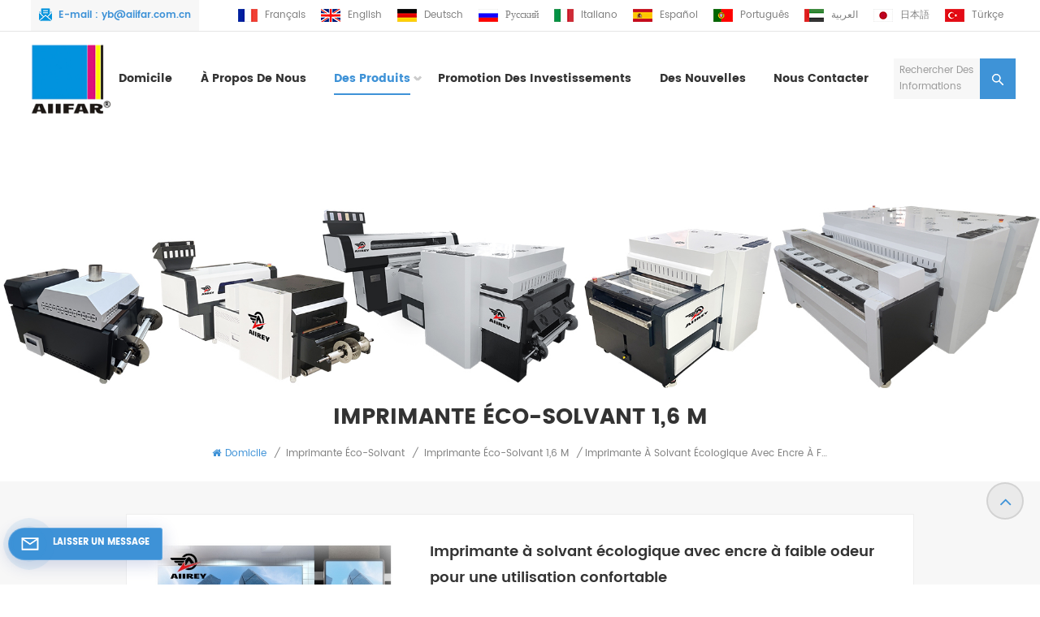

--- FILE ---
content_type: text/html; charset=UTF-8
request_url: https://fr.aiifar.com/eco-solvent-printer-with-low-odor-ink-for-comfortable-use_p93.html
body_size: 23368
content:
<!DOCTYPE html PUBLIC "-//W3C//DTD XHTML 1.0 Transitional//EN" "http://www.w3.org/TR/xhtml1/DTD/xhtml1-transitional.dtd">
<html xmlns="http://www.w3.org/1999/xhtml">
<head>
<meta http-equiv="X-UA-Compatible" content="IE=edge">
<meta name="viewport" content="width=device-width,initial-scale=1,minimum-scale=1,maximum-scale=1,user-scalable=no,viewport-fit=cover">
<meta http-equiv="Content-Type" content="text/html; charset=utf-8" />
<meta http-equiv="X-UA-Compatible" content="IE=edge,Chrome=1" />
<meta http-equiv="X-UA-Compatible" content="IE=9" />
<meta http-equiv="Content-Type" content="text/html; charset=utf-8" />
    <title>Chine Imprimante à Solvant écologique Avec Encre à Faible Odeur Pour Une Utilisation Confortable Fournisseurs,Fabricants,Usines - AIIFAR</title>
        <meta name="keywords" content="Imprimante à Solvant écologique 1,8&nbsp;M,Grande Imprimante à Solvant écologique à Une Tête Personnalisable,Imprimante à Solvant écologique Complète" />
        <meta name="description" content="Nous sommes des fabricants et fournisseurs professionnels de Imprimante à solvant écologique avec encre à faible odeur pour une utilisation confortable en provenance de Chine,nous fournissons des Imprimante à solvant écologique 1,8&nbsp;M de haute qualité à vendre,prix d'usine." />
<meta name="google-site-verification" content="F-NUacLhaEaRFhOarz7296R3rCjfsXExXgcjRKoCXE8" />
<!--    分享显示图片-->
    <meta property="og:image" content="https://"/>
<meta property="og:title" content="     Chine Imprimante à solvant écologique avec encre à faible odeur pour une utilisation confortable Fournisseurs,Fabricants,Usines - AIIFAR"/>
<link href="/uploadfile/userimg/543bcfc9a4c047d7d6d537d13b4eddde.png" rel="shortcut icon"  />
        <link rel="alternate" hreflang="en" href="https://www.aiifar.com/eco-solvent-printer-with-low-odor-ink-for-comfortable-use_p93.html" />
            <link rel="alternate" hreflang="fr" href="https://fr.aiifar.com/eco-solvent-printer-with-low-odor-ink-for-comfortable-use_p93.html" />
            <link rel="alternate" hreflang="de" href="https://de.aiifar.com/eco-solvent-printer-with-low-odor-ink-for-comfortable-use_p93.html" />
            <link rel="alternate" hreflang="ru" href="https://ru.aiifar.com/eco-solvent-printer-with-low-odor-ink-for-comfortable-use_p93.html" />
            <link rel="alternate" hreflang="it" href="https://it.aiifar.com/eco-solvent-printer-with-low-odor-ink-for-comfortable-use_p93.html" />
            <link rel="alternate" hreflang="es" href="https://es.aiifar.com/eco-solvent-printer-with-low-odor-ink-for-comfortable-use_p93.html" />
            <link rel="alternate" hreflang="pt" href="https://pt.aiifar.com/eco-solvent-printer-with-low-odor-ink-for-comfortable-use_p93.html" />
            <link rel="alternate" hreflang="ar" href="https://ar.aiifar.com/eco-solvent-printer-with-low-odor-ink-for-comfortable-use_p93.html" />
            <link rel="alternate" hreflang="ja" href="https://ja.aiifar.com/eco-solvent-printer-with-low-odor-ink-for-comfortable-use_p93.html" />
            <link rel="alternate" hreflang="tr" href="https://tr.aiifar.com/eco-solvent-printer-with-low-odor-ink-for-comfortable-use_p93.html" />
    <link rel="alternate" href="https://www.aiifar.com/eco-solvent-printer-with-low-odor-ink-for-comfortable-use_p93.html" hreflang="x-default" />
<link rel="stylesheet" type="text/css" href="/images/moban.css"/>


<link type="text/css" rel="stylesheet" href="/template/css/bootstrap.css">
<link type="text/css" rel="stylesheet" href="/template/css/style.css">
  
<script type="text/javascript" src="/template/js/jquery-1.8.3.js"></script>
<script type="text/javascript" src="/template/js/bootstrap.min.js"></script>
<script type="text/javascript" src="/template/js/swiper.min.js"></script>
<script type="text/javascript" src="/js/front/common.js"></script>

<script type="text/javascript">
	//fixed-nav
	$(document).on("scroll",function(){
		if($(document).scrollTop()>20){ 
			$("header").removeClass("large").addClass("small");
		}
		else{
			$("header").removeClass("small").addClass("large");
		}
	});
</script>

<!--[if ie9]
<script src="/template/js/html5shiv.min.js"></script>
<script src="/template/js/respond.min.js"></script>
-->

<!--[if IE 8]>
    <script src="https://oss.maxcdn.com/libs/html5shiv/3.7.0/html5shiv.js"></script>
    <script src="https://oss.maxcdn.com/libs/respond.js/1.3.0/respond.min.js"></script>
<![endif]-->
<style>
#online_qq_tab #floatShow p{ font-size: 11px;}
.mainmenu > nav > ul > li{margin-right: 0.4rem;}
.mainmenu>nav>ul>li>a{font-size:0.18rem;text-transform:capitalize;}
</style>
<script >
        if( /Android|webOS|iPhone|iPad|iPod|BlackBerry|IEMobile|Opera Mini/i.test(navigator.userAgent) ) {
            $(function () {
                $('.newm img').attr("style","");
                $(".newm img").attr("width","");
                $(".newm img").attr("height","");

            })
        }
    </script>
     
    <!-- Google Tag Manager -->
<script>(function(w,d,s,l,i){w[l]=w[l]||[];w[l].push({'gtm.start':
new Date().getTime(),event:'gtm.js'});var f=d.getElementsByTagName(s)[0],
j=d.createElement(s),dl=l!='dataLayer'?'&l='+l:'';j.async=true;j.src=
'https://www.googletagmanager.com/gtm.js?id='+i+dl;f.parentNode.insertBefore(j,f);
})(window,document,'script','dataLayer','GTM-5HGV77W');</script>
<!-- End Google Tag Manager -->	</head>
<body>
  
<!-- Google Tag Manager (noscript) -->
<noscript><iframe src="https://www.googletagmanager.com/ns.html?id=GTM-5HGV77W"
height="0" width="0" style="display:none;visibility:hidden"></iframe></noscript>
<!-- End Google Tag Manager (noscript) --><svg version="1.1" class="hidden">
	<symbol id="icon-home" viewBox="0 0 1024 1024" >
		<path d="M840.192497 1024h-178.309309a64.604822 64.604822 0 0 1-64.604823-64.604822V646.06179H419.615104v311.395243a64.604822 64.604822 0 0 1-64.604822 64.604822H181.22331a64.604822 64.604822 0 0 1-64.604822-64.604822V525.250772H76.563498a58.14434 58.14434 0 0 1-58.790388-38.762893A64.604822 64.604822 0 0 1 31.340122 416.068622L470.652914 18.102917a64.604822 64.604822 0 0 1 89.800703 0l432.852309 396.673609a64.604822 64.604822 0 0 1-45.869424 109.828198h-44.577327v436.728598a64.604822 64.604822 0 0 1-62.666678 62.666678zM422.199297 585.979305h179.601406a64.604822 64.604822 0 0 1 64.604822 64.604822v313.333388h175.725117V465.168287h109.182149L515.876289 64.618389 76.563498 462.584094h107.890053v501.333421h178.955358v-310.749195a64.604822 64.604822 0 0 1 58.790388-67.189015z" p-id="2464"></path>
	</symbol>
	<symbol id="icon-product" viewBox="0 0 1024 1024" >
		<path d="M860.8768 266.8032l-310.9376-179.5072a75.8272 75.8272 0 0 0-75.8272 0L163.1232 266.752a76.1344 76.1344 0 0 0-37.9392 65.792v359.0144c0 27.0336 14.5408 52.224 37.9392 65.6896l310.9376 179.5584a76.2368 76.2368 0 0 0 75.8272-0.0512l310.9376-179.5072c23.3984-13.5168 37.9392-38.7072 37.9392-65.7408V332.544a75.8784 75.8784 0 0 0-37.888-65.7408z m-12.6464 424.704c0 9.0112-4.864 17.408-12.6464 21.9136l-310.9376 179.5072a25.3952 25.3952 0 0 1-25.2416 0L188.416 713.3696a25.2928 25.2928 0 0 1-12.6464-21.8624V332.544c0-9.0112 4.864-17.408 12.6464-21.9136L499.3536 131.072a25.3952 25.3952 0 0 1 25.2928 0.0512l310.9376 179.5072a25.2928 25.2928 0 0 1 12.6464 21.9136v358.9632z" p-id="3775"></path><path d="M771.8912 334.4896l-259.2768 146.5344-259.2768-146.5344a25.6 25.6 0 1 0-25.1904 44.544l258.3552 146.0224v302.848a25.6 25.6 0 0 0 51.2 0v-302.2848l259.3792-146.5856a25.6 25.6 0 1 0-25.1904-44.544z" p-id="3776"></path>
	</symbol>
	<symbol id="icon-whatsapp" viewBox="0 0 1024 1024" >
		<path d="M713.5 599.9c-10.9-5.6-65.2-32.2-75.3-35.8-10.1-3.8-17.5-5.6-24.8 5.6-7.4 11.1-28.4 35.8-35 43.3-6.4 7.4-12.9 8.3-23.8 2.8-64.8-32.4-107.3-57.8-150-131.1-11.3-19.5 11.3-18.1 32.4-60.2 3.6-7.4 1.8-13.7-1-19.3-2.8-5.6-24.8-59.8-34-81.9-8.9-21.5-18.1-18.5-24.8-18.9-6.4-0.4-13.7-0.4-21.1-0.4-7.4 0-19.3 2.8-29.4 13.7-10.1 11.1-38.6 37.8-38.6 92s39.5 106.7 44.9 114.1c5.6 7.4 77.7 118.6 188.4 166.5 70 30.2 97.4 32.8 132.4 27.6 21.3-3.2 65.2-26.6 74.3-52.5 9.1-25.8 9.1-47.9 6.4-52.5-2.7-4.9-10.1-7.7-21-13z m211.7-261.5c-22.6-53.7-55-101.9-96.3-143.3-41.3-41.3-89.5-73.8-143.3-96.3C630.6 75.7 572.2 64 512 64h-2c-60.6 0.3-119.3 12.3-174.5 35.9-53.3 22.8-101.1 55.2-142 96.5-40.9 41.3-73 89.3-95.2 142.8-23 55.4-34.6 114.3-34.3 174.9 0.3 69.4 16.9 138.3 48 199.9v152c0 25.4 20.6 46 46 46h152.1c61.6 31.1 130.5 47.7 199.9 48h2.1c59.9 0 118-11.6 172.7-34.3 53.5-22.3 101.6-54.3 142.8-95.2 41.3-40.9 73.8-88.7 96.5-142 23.6-55.2 35.6-113.9 35.9-174.5 0.3-60.9-11.5-120-34.8-175.6z m-151.1 438C704 845.8 611 884 512 884h-1.7c-60.3-0.3-120.2-15.3-173.1-43.5l-8.4-4.5H188V695.2l-4.5-8.4C155.3 633.9 140.3 574 140 513.7c-0.4-99.7 37.7-193.3 107.6-263.8 69.8-70.5 163.1-109.5 262.8-109.9h1.7c50 0 98.5 9.7 144.2 28.9 44.6 18.7 84.6 45.6 119 80 34.3 34.3 61.3 74.4 80 119 19.4 46.2 29.1 95.2 28.9 145.8-0.6 99.6-39.7 192.9-110.1 262.7z" p-id="2166"></path>
	</symbol>
	<symbol id="icon-contact" viewBox="0 0 1024 1024">
		<path d="M639.892491 415.930119 383.935495 415.930119c-17.717453 0-31.994625-14.277171-31.994625-31.994625s14.277171-31.994625 31.994625-31.994625L639.892491 351.94087c17.717453 0 31.994625 14.277171 31.994625 31.994625S657.609945 415.930119 639.892491 415.930119z" p-id="2187"></path><path d="M579.17151 543.908618 383.935495 543.908618c-17.717453 0-31.994625-14.277171-31.994625-31.994625S366.390055 479.919368 383.935495 479.919368l195.236015 0c17.717453 0 31.994625 14.277171 31.994625 31.994625S596.888964 543.908618 579.17151 543.908618z" p-id="2188"></path><path d="M962.246934 447.924744c0-211.74937-200.912481-383.935495-447.924744-383.935495S66.225433 236.175374 66.225433 447.924744c0 116.453553 62.957164 226.026541 172.874181 300.680665 14.621199 9.976818 34.574836 6.192508 44.379641-8.428691 9.976818-14.621199 6.192508-34.574836-8.428691-44.379641-92.027549-62.441122-144.835881-152.74853-144.835881-247.700319 0-176.486477 172.186125-319.946246 383.935495-319.946246s383.935495 143.631782 383.935495 319.946246-172.186125 319.946246-383.935495 319.946246c-2.064169 0-3.612296 0.688056-5.504452 1.204099-15.137242-2.752226-30.446498 5.160423-35.778935 20.125651-6.192508 17.373425-46.44381 46.615824-94.091718 73.794053 17.373425-58.140769 9.116748-70.697799 3.440282-78.954477-6.70855-9.976818-17.889467-15.997312-29.930455-15.997312-17.717453 0-31.994625 14.277171-31.994625 31.994625 0 5.84848 1.548127 11.180917 4.300353 15.997312-3.268268 18.233496-17.201411 60.892995-33.026709 99.768184-4.988409 12.040988-2.064169 25.974131 7.396607 35.090879 6.020494 5.84848 14.105157 8.944734 22.18982 8.944734 4.300353 0 8.77272-0.860071 13.073072-2.752226 36.466991-16.341341 147.588107-69.149672 187.667395-125.570301C765.290778 828.075928 962.246934 657.609945 962.246934 447.924744z" p-id="2189"></path>
	</symbol>
	<symbol id="icon-message" viewBox="0 0 1024 1024">
		<path d="M896.17 334.19c-17.67 0-32 14.33-32 32v401.66H162.31V256.1h516.23c17.67 0 32-14.33 32-32s-14.33-32-32-32H130.31c-17.67 0-32 14.33-32 32v575.75c0 17.67 14.33 32 32 32h765.87c17.67 0 32-14.33 32-32V366.19c-0.01-17.67-14.33-32-32.01-32z" p-id="11578"></path><path d="M640.2 383.79c0-17.67-14.33-32-32-32H288.1c-17.67 0-32 14.33-32 32s14.33 32 32 32h320.1c17.67 0 32-14.33 32-32zM288.34 512.09c-17.67 0-32 14.33-32 32s14.33 32 32 32h191.57c17.67 0 32-14.33 32-32s-14.33-32-32-32H288.34zM539.38 698.56a31.79 31.79 0 0 0 17.67 5.34c10.36 0 20.53-5.03 26.69-14.3l297.05-447.38c9.78-14.72 5.76-34.58-8.96-44.36-14.72-9.78-34.58-5.77-44.36 8.96L530.42 654.2c-9.77 14.72-5.76 34.58 8.96 44.36z" p-id="11579"></path>
	</symbol>
	<symbol id="icon-tel" viewBox="0 0 1024 1024" >
		<path d="M762 564c-68.5 0-130.5 34.5-166.6 91.4-118-14.9-211.2-110.8-222.7-229.3C427 389.5 460 328.5 460 262c0-109.2-88.9-198-198-198-109.2 0-198 88.8-198 198 0 369.3 389.6 698 696.8 698h1.3c109.1-0.3 197.9-89.1 197.9-198 0-109.1-88.8-198-198-198z m-0.1 332h-1.1C485.9 896 128 586.8 128 262c0-72.1 61.9-134 134-134s134 61.9 134 134c0 48.9-22.2 95.3-65.6 117.9l-20.5 11.6 0.5 16.9c3.7 169.3 131.1 306 300.2 313.8h21.1l7.7-17c22-45.6 72.1-77.2 122.6-77.2 72.1 0 134 61.9 134 134 0 71.9-61.9 133.8-134.1 134z" p-id="3419"></path>
	</symbol>
	<symbol id="fixed-email-close" viewBox="0 0 800 800">
		<g transform="matrix(1.000730037689209,0,0,1.0236200094223022,399,310.5)" opacity="1" style="display: block;"><g opacity="1" transform="matrix(1,0,0,1,0,0)"><path stroke-linecap="butt" stroke-linejoin="miter" fill-opacity="0" stroke-miterlimit="3" stroke="rgb(255,255,255)" stroke-opacity="1" stroke-width="40" d=" M-255.25,-31.75 C-255.25,-31.75 255.2519989013672,-31.746999740600586 255.2519989013672,-31.746999740600586"></path></g></g><g transform="matrix(1,0,0,1,400,329.531005859375)" opacity="1" style="display: block;"><g opacity="1" transform="matrix(1,0,0,1,0,0)"><path fill="rgb(255,255,255)" fill-opacity="1" d=" M-0.5,127 C-0.5,127 -236.5,-33.5 -236.5,-33.5 C-236.5,-33.5 -236,287 -236,287 C-236,287 234.5,287 234.5,287 C234.5,287 234.5,-33 234.5,-33 C234.5,-33 -0.5,127 -0.5,127z"></path><path stroke-linecap="butt" stroke-linejoin="miter" fill-opacity="0" stroke-miterlimit="3" stroke="rgb(255,255,255)" stroke-opacity="1" stroke-width="40" d=" M-0.5,127 C-0.5,127 -236.5,-33.5 -236.5,-33.5 C-236.5,-33.5 -236,287 -236,287 C-236,287 234.5,287 234.5,287 C234.5,287 234.5,-33 234.5,-33 C234.5,-33 -0.5,127 -0.5,127z"></path></g></g><g transform="matrix(1,0,0,1,399,593.875)" opacity="1" style="display: block;"><g opacity="1" transform="matrix(1,0,0,1,0,0)"><path fill-opacity="1" d=" M-156,28.5 C-156,28.5 -156,-142 -156,-142 C-156,-142 155,-142 155,-142 C155,-142 155,27 155,27"></path><path stroke-linecap="butt" stroke-linejoin="miter" fill-opacity="0" stroke-miterlimit="3" stroke="rgb(255,255,255)" stroke-opacity="1" stroke-width="40" d=" M-156,28.5 C-156,28.5 -156,-142 -156,-142 C-156,-142 155,-142 155,-142 C155,-142 155,27 155,27"></path></g><g opacity="1" transform="matrix(0.9261299967765808,0,0,1,0,0)"><path fill-opacity="1" d=" M-124,-21 C-124,-21 -1,-21 -1,-21 M-124,-83 C-124,-83 118,-83 118,-83"></path><path stroke-linecap="butt" stroke-linejoin="miter" fill-opacity="0" stroke-miterlimit="3" stroke="rgb(255,255,255)" stroke-opacity="1" stroke-width="40" d=" M-124,-21 C-124,-21 -1,-21 -1,-21 M-124,-83 C-124,-83 118,-83 118,-83"></path></g></g><g transform="matrix(1,0,0,1,400,329.531005859375)" opacity="1" style="display: block;"><g opacity="1" transform="matrix(1,0,0,1,0,0)"><path fill-opacity="1" d=" M-0.5,127 C-0.5,127 -236.5,-33.5 -236.5,-33.5 C-236.5,-33.5 -236,287 -236,287 C-236,287 234.5,287 234.5,287 C234.5,287 234.5,-33 234.5,-33 C234.5,-33 -0.5,127 -0.5,127z"></path><path stroke-linecap="butt" stroke-linejoin="miter" fill-opacity="0" stroke-miterlimit="3" stroke="rgb(255,255,255)" stroke-opacity="1" stroke-width="40" d=" M-0.5,127 C-0.5,127 -236.5,-33.5 -236.5,-33.5 C-236.5,-33.5 -236,287 -236,287 C-236,287 234.5,287 234.5,287 C234.5,287 234.5,-33 234.5,-33 C234.5,-33 -0.5,127 -0.5,127z"></path></g></g>
	</symbol>
	<symbol id="fixed-email-open" viewBox="0 0 800 800">
		<g transform="matrix(1.000730037689209,0,0,1.0236200094223022,399,310.5)" opacity="1" style="display: block;"><g opacity="1" transform="matrix(1,0,0,1,0,0)"><path stroke-linecap="butt" stroke-linejoin="miter" fill-opacity="0" stroke-miterlimit="3" stroke="rgb(255,255,255)" stroke-opacity="1" stroke-width="40" d=" M-255.25,-31.75 C-255.25,-31.75 255.2519989013672,-31.746999740600586 255.2519989013672,-31.746999740600586"></path></g></g><g transform="matrix(1,0,0,1,400,329.531005859375)" opacity="1" style="display: block;"><g opacity="1" transform="matrix(1,0,0,1,0,0)"><path fill="rgb(255,255,255)" fill-opacity="1" d=" M21.8818416595459,-207.9999237060547 C21.8818416595459,-207.9999237060547 -236.5,-33.5 -236.5,-33.5 C-236.5,-33.5 -236,287 -236,287 C-236,287 234.5,287 234.5,287 C234.5,287 234.5,-33 234.5,-33 C234.5,-33 21.8818416595459,-207.9999237060547 21.8818416595459,-207.9999237060547z"></path><path stroke-linecap="butt" stroke-linejoin="miter" fill-opacity="0" stroke-miterlimit="3" stroke="rgb(255,255,255)" stroke-opacity="1" stroke-width="40" d=" M21.8818416595459,-207.9999237060547 C21.8818416595459,-207.9999237060547 -236.5,-33.5 -236.5,-33.5 C-236.5,-33.5 -236,287 -236,287 C-236,287 234.5,287 234.5,287 C234.5,287 234.5,-33 234.5,-33 C234.5,-33 21.8818416595459,-207.9999237060547 21.8818416595459,-207.9999237060547z"></path></g></g><g transform="matrix(1,0,0,1,399,327.875)" opacity="1" style="display: block;"><g opacity="1" transform="matrix(1,0,0,1,0,0)"><path fill-opacity="1" d=" M-156,28.5 C-156,28.5 -156,-142 -156,-142 C-156,-142 155,-142 155,-142 C155,-142 155,27 155,27"></path><path stroke-linecap="butt" stroke-linejoin="miter" fill-opacity="0" stroke-miterlimit="3" stroke="rgb(255,255,255)" stroke-opacity="1" stroke-width="40" d=" M-156,28.5 C-156,28.5 -156,-142 -156,-142 C-156,-142 155,-142 155,-142 C155,-142 155,27 155,27"></path></g><g opacity="1" transform="matrix(0.9261299967765808,0,0,1,0,0)"><path fill="rgb(255,255,255)" fill-opacity="1" d=" M-124,-21 C-124,-21 -1,-21 -1,-21 M-124,-83 C-124,-83 118,-83 118,-83"></path><path stroke-linecap="butt" stroke-linejoin="miter" fill-opacity="0" stroke-miterlimit="3" stroke="rgb(255,255,255)" stroke-opacity="1" stroke-width="40" d=" M-124,-21 C-124,-21 -1,-21 -1,-21 M-124,-83 C-124,-83 118,-83 118,-83"></path></g></g><g transform="matrix(1,0,0,1,400,329.531005859375)" opacity="1" style="display: block;"><g opacity="1" transform="matrix(1,0,0,1,0,0)"><path fill-opacity="1" d=" M-0.5,127 C-0.5,127 -236.5,-33.5 -236.5,-33.5 C-236.5,-33.5 -236,287 -236,287 C-236,287 234.5,287 234.5,287 C234.5,287 234.5,-33 234.5,-33 C234.5,-33 -0.5,127 -0.5,127z"></path><path stroke-linecap="butt" stroke-linejoin="miter" fill-opacity="0" stroke-miterlimit="3" stroke="rgb(255,255,255)" stroke-opacity="1" stroke-width="40" d=" M-0.5,127 C-0.5,127 -236.5,-33.5 -236.5,-33.5 C-236.5,-33.5 -236,287 -236,287 C-236,287 234.5,287 234.5,287 C234.5,287 234.5,-33 234.5,-33 C234.5,-33 -0.5,127 -0.5,127z"></path></g></g>
	</symbol>
	 <symbol id="icon-printer" viewBox="0 0 1024 1024">
		<path d="M748.824 246c30.517 0 56.741 21.536 62.741 51.37l0.176 0.906L817.65 330H831c35.54 0 64.417 28.522 64.991 63.925L896 395v359c0 13.255-10.745 24-24 24H152c-13.255 0-24-10.745-24-24V395c0-35.54 28.522-64.417 63.925-64.991L193 330h13.348l5.911-31.724c5.59-30 31.565-51.836 61.994-52.27l0.923-0.006h473.648zM862 492H162v252h700V492z m-44 158c7.732 0 14 6.268 14 14v36c0 7.732-6.268 14-14 14H206c-7.732 0-14-6.268-14-14v-36c0-7.732 6.268-14 14-14h612z m-10 24H216v16h592v-16z m20.913-283.565a14 14 0 0 1 0.237 2.565c0 7.627-6.1 13.83-13.687 13.997l-0.313 0.003h-606.3a14 14 0 0 1-2.565-0.237c-7.497-1.397-12.477-8.527-11.253-16.015l0.055-0.313L200.012 364H193l-0.513 0.004c-16.715 0.271-30.215 13.772-30.487 30.488V457h700v-62.513c-0.275-16.715-13.776-30.215-30.492-30.483L831 364h-7.013l4.926 26.435zM748.823 280H275.177l-0.433 0.003c-14.12 0.201-26.195 10.235-28.978 24.08l-0.081 0.422L240.932 330h0.08l-6.335 34h-0.081l-1.676 9h90.898c8.926-24.821 32.527-42.64 60.338-42.995L385 330h254c28.177 0 52.166 17.928 61.182 43h90.897l-12.763-68.495-0.082-0.425c-2.785-13.845-14.86-23.878-28.982-24.077l-0.428-0.003zM639 364H385l-0.513 0.004a30.873 30.873 0 0 0-19.653 7.451l-0.368 0.32-0.249 0.225h295.565l-0.248-0.225a30.879 30.879 0 0 0-20.01-7.77L639 364z" p-id="7828"></path><path d="M512 619m-17 0a17 17 0 1 0 34 0 17 17 0 1 0-34 0Z"  p-id="7829"></path><path d="M388 619m-17 0a17 17 0 1 0 34 0 17 17 0 1 0-34 0Z" p-id="7830"></path><path d="M636 619m-17 0a17 17 0 1 0 34 0 17 17 0 1 0-34 0Z" p-id="7831"></path>
	 </symbol>
</svg>

<header class="large">
<div class="header">
	<div class="head_top">
		<div class="container">
			<ul class="social_icon">
				  
				  
					  
						<li><a rel="nofollow" target="_blank" href="https://www.facebook.com/AIIFARDTF" ><img src="/uploadfile/friendlink/09227786d638bb5a30a71ebad862a2d4.png" alt="Facebook" /></a></li>
				  
						<li><a rel="nofollow" target="_blank" href="https://www.linkedin.com/feed/" ><img src="/uploadfile/friendlink/45865bcbe7b39673782bf84359ca8591.png" alt="Linkedin" /></a></li>
				  
						<li><a rel="nofollow" target="_blank" href="https://www.youtube.com/channel/UC2Zjyumw5ZLprhw245tcEQQ" ><img src="/uploadfile/friendlink/5b9098697e6846f3d315d8ea3f86f8ce.png" alt="Youtube" /></a></li>
				  
						<li><a rel="nofollow" target="_blank" href="https://www.instagram.com/aiifar_printer/" ><img src="/uploadfile/friendlink/65df16a98503893b51b29765bd481ccf.png" alt="ins" /></a></li>
				  
						<li><a rel="nofollow" target="_blank" href="http:///" ><img src="/uploadfile/friendlink/479b21c557c8d9c579315ab0ea6172e9.png" alt="blog" /></a></li>
											</ul>
			            			<span class="head_email">E-mail : <a  rel="nofollow" href="mailto:yb@aiifar.com.cn">yb@aiifar.com.cn</a></span>
						<ul class="head_language">
								<li><a href="https://fr.aiifar.com/eco-solvent-printer-with-low-odor-ink-for-comfortable-use_p93.html" title="français">
						<img src="/template/images/fr.jpg" alt="français">
							<p>français</p></a></li>
				 								<li><a href="https://www.aiifar.com/eco-solvent-printer-with-low-odor-ink-for-comfortable-use_p93.html" title="English">
						<img src="/template/images/en.jpg" alt="English">
						   <p>English</p></a></li>
								<li><a href="https://de.aiifar.com/eco-solvent-printer-with-low-odor-ink-for-comfortable-use_p93.html" title="Deutsch">
						<img src="/template/images/de.jpg" alt="Deutsch">
						   <p>Deutsch</p></a></li>
								<li><a href="https://ru.aiifar.com/eco-solvent-printer-with-low-odor-ink-for-comfortable-use_p93.html" title="русский">
						<img src="/template/images/ru.jpg" alt="русский">
						   <p>русский</p></a></li>
								<li><a href="https://it.aiifar.com/eco-solvent-printer-with-low-odor-ink-for-comfortable-use_p93.html" title="italiano">
						<img src="/template/images/it.jpg" alt="italiano">
						   <p>italiano</p></a></li>
								<li><a href="https://es.aiifar.com/eco-solvent-printer-with-low-odor-ink-for-comfortable-use_p93.html" title="español">
						<img src="/template/images/es.jpg" alt="español">
						   <p>español</p></a></li>
								<li><a href="https://pt.aiifar.com/eco-solvent-printer-with-low-odor-ink-for-comfortable-use_p93.html" title="português">
						<img src="/template/images/pt.jpg" alt="português">
						   <p>português</p></a></li>
								<li><a href="https://ar.aiifar.com/eco-solvent-printer-with-low-odor-ink-for-comfortable-use_p93.html" title="العربية">
						<img src="/template/images/ar.jpg" alt="العربية">
						   <p>العربية</p></a></li>
								<li><a href="https://ja.aiifar.com/eco-solvent-printer-with-low-odor-ink-for-comfortable-use_p93.html" title="日本語">
						<img src="/template/images/ja.jpg" alt="日本語">
						   <p>日本語</p></a></li>
								<li><a href="https://tr.aiifar.com/eco-solvent-printer-with-low-odor-ink-for-comfortable-use_p93.html" title="Türkçe">
						<img src="/template/images/tr.jpg" alt="Türkçe">
						   <p>Türkçe</p></a></li>
								</ul>
		</div>
	</div>
	<div class="container">
		<div class="header_search hidden">
			
				<input name="search_keyword" onkeydown="javascript:enterIn(event);" type="text" class="form-control" placeholder="Rechercher des informations">
				<button type="submit" class="search_btn">
					<input type="submit" class="btn_search5 btn_search1" value="">
				</button>
		</div>
		<section class="search_content">
				<div class="search-wrapper">
					<div class="search_column">
						<p class="search_title">Que cherche-tu?</p>
						<div class="input-holder">
							<input name="search_keyword4" onkeydown="javascript:enterIn2(event);" type="text" class="search-input" placeholder="Rechercher des informations">
							<button class="search-icon" onclick="searchToggle(this, event);"><em>Rechercher des informations</em><span></span><input type="submit" class="btn_search5 btn_search4" value=""></button>
						</div>
						<span class="close" onclick="searchToggle(this, event);"></span>
					</div>
					<div class="search-overlay" onclick="searchToggle(this, event);"></div>
				</div>
			
		</section>
		<div class="mainmenu-area">
			<div class="mainmenu-left visible-lg visible-md">
				<div class="mainmenu">
					<nav>
						<ul class="clearfix">
							<li ><a href="/">Domicile</a></li>
																							<li class=""><a href="/about-us_d1">
     À propos de nous
    </a>
									  								</li>
															<li class="product_vmegamenu product_menu_list active"><a href="/products">Des produits<i></i></a>
									<div class="vmegamenu"><div class="container"><ul class="vmegamenu_box cleafix">
										<li class="pro_menu_all">
										<div class="top">
											<a href="/products" class="image"><svg><use xlink:href="#icon-printer"></use></svg></a>
											
											<a href="/products" class="title">Tous les produits</a></a>
										</div> 
									</li>
																				
										<li  class="has-menu">
											<div class="top">
											<a href="/dtf-printer_c1" class="title">Imprimante DTF</a>
											</div>
																						<ul class="vmegamenu02">
																										<li><a href="/1-3m-printer_c20">Imprimante 1.3M</a></li>
																													<li><a href="/60cm-printer_c9">Imprimante 60CM</a></li>
																													<li><a href="/a2-printer_c3">Imprimante A2</a></li>
																													<li><a href="/a3-printer_c2">Imprimante A3</a></li>
																									</ul>
																					</li>
																				
										<li  class="has-menu">
											<div class="top">
											<a href="/powder-shaker-machine_c4" class="title">agitateur de poudre</a>
											</div>
																						<ul class="vmegamenu02">
																										<li><a href="/1-3m-powder-shaker-machine_c10">Agitateur de poudre 1.3M</a></li>
																													<li><a href="/60cm-powder-shaker-machine_c11">Agitateur de poudre 60CM</a></li>
																													<li><a href="/a3a-powder-shaker-machine_c12">Agitateur de poudre A3A</a></li>
																													<li><a href="/80cm-powder-shaker-machine_c21">Agitateur de poudre 80CM</a></li>
																									</ul>
																					</li>
																				
										<li  class="has-menu">
											<div class="top">
											<a href="/eco-solvent-printer_c17" class="title">Imprimante éco-solvant</a>
											</div>
																						<ul class="vmegamenu02">
																										<li><a href="/1-6m-eco-solvent-printer_c18">Imprimante éco-solvant 1,6&nbsp;M</a></li>
																													<li><a href="/1-8m-eco-solvent-printer_c19">Imprimante éco-solvant 1,8 M</a></li>
																									</ul>
																					</li>
																				
										<li  class="has-menu">
											<div class="top">
											<a href="/inks-powder-film_c13" class="title">Encres, Poudre, Film</a>
											</div>
																						<ul class="vmegamenu02">
																										<li><a href="/inks_c14">encres</a></li>
																													<li><a href="/powder_c15">Poudre</a></li>
																													<li><a href="/film_c16">Film</a></li>
																									</ul>
																					</li>
																			</ul></div></div>
								</li>
																								<li class=""><a href="/investment-promotion_d2">
     Promotion des investissements
    </a>
																	</li>
																
							                                 
                                    <li ><a  href="/news_nc1">Des nouvelles</a>
                                                                            </li> 
                                							
																							<li class=""><a href="/contact-us_d3">
     Nous contacter
    </a>
																	</li>
														</ul>
					</nav>
				</div>
			</div>
		</div>
						<div id="logo"><a href="/" class="img"><img src="/uploadfile/userimg/3adc48d3dd3afdb78bef4494e8b72c66.jpg" alt="Guangzhou Aiifar Electronics Co., Ltd." /></a></div>
				
		
		<div class="wrapper">
			<nav id="main-nav">
				<ul class="first-nav">
					<li><a href="/" target="_blank">Domicile</a></li>
				</ul>
				<ul class="second-nav">
					<li><a href="/products">Des produits</a>
							<ul class="nav_child">
								  
								
									<li><a href="/dtf-printer_c1">Imprimante DTF</a>

										<ul>
																							<li><a href="/dtf-t-shirt-printing-i3200-pro-dtf-printer-professional-quality-prints-guaranteed-low-power-consumption_p100.html" >WP-60-01</a></li>
																							<li><a href="/low-power-consumption-dtf-printer-label-printer-create-professional-looking-labels-with-ease-direct-to-transfer-printer_p99.html" >WP-60-01</a></li>
																							<li><a href="/inkjet-printer-for-dtf-printing-unleash-your-creativity-dtf-printer-package-print-clothes-machine_p98.html" >WP-60-01</a></li>
																							<li><a href="/t-shirt-printing-machine-create-unique-designs-with-ease-dtf-printing-direct-to-transfer-printer_p97.html" >WP-60-01</a></li>
																							<li><a href="/i3200-dtf-printer-superior-quality-prints-with-ease-shirt-printing-machines-shirt-printing-machines_p96.html" >WP-60-01</a></li>
																							<li><a href="/printing-machine-for-small-businesses-boost-your-production-direct-to-transfer-printer_p95.html" >WP-60-01</a></li>
																							<li><a href="/inkjet-printer-for-textiles-high-quality-prints-every-time-shirt-printing-machines-dtf-shirt-printing_p94.html" >WP-60-01</a></li>
																							<li><a href="/cutting-edge-2kw-dtf-printer-with-low-power-consumption-and-fast-printing-speed_p85.html" >WP-60-01</a></li>
												
										</ul>

									</li>
									
								  
								
									<li><a href="/powder-shaker-machine_c4">agitateur de poudre</a>

										<ul>
																							<li><a href="/energy-efficient-fully-automatic-dtf-powder-shaker-with-hidden-air-purifier_p121.html" >60CM mini POWDER SHAKER MACHINE</a></li>
																							<li><a href="/manufacturing-vendor-s-low-energy-consumption-small-dtf-printer-incorporating-fully-automatic-dtf-powder-shaker-and-hidden-air-purifier-for-optimal_p120.html" >80CM mini POWDER SHAKER MACHINE</a></li>
																							<li><a href="/fully-automatic-small-dtf-printer-with-low-energy-consumption-and-save-space-from-manufacturing-vendor-dtf-powder-shaker-and-hidden-air-purifier_p119.html" >80CM mini POWDER SHAKER MACHINE</a></li>
																							<li><a href="/small-dtf-printer-of-manufacturing-vendor-low-energy-consumption-fully-automatic-dtf-powder-shaker-hidden-air-purifier-for-advanced-printing-technology_p118.html" >80CM mini POWDER SHAKER MACHINE</a></li>
																							<li><a href="/manufacturing-vendor-small-dtf-printer-fully-automatic-low-energy-consumption-with-dtf-powder-shaker-and-hidden-air-purifier-for-compact-printing_p117.html" >80CM mini POWDER SHAKER MACHINE</a></li>
																							<li><a href="/professional-grade-dtf-powder-shaker-for-commercial-printing-businesses_p116.html" >80CM mini POWDER SHAKER MACHINE</a></li>
																							<li><a href="/versatile-dtf-powder-shaker-for-printing-on-a-wide-range-of-surfaces_p77.html" >80CM POWDER SHAKER MACHINE</a></li>
																							<li><a href="/professional-grade-dtf-powder-shaker-for-commercial-printing-businesses_p76.html" >80CM POWDER SHAKER MACHINE</a></li>
												
										</ul>

									</li>
									
								  
								
									<li><a href="/eco-solvent-printer_c17">Imprimante éco-solvant</a>

										<ul>
																							<li><a href="/eco-solvent-printer-with-low-odor-ink-for-comfortable-use_p93.html" >AF-1601</a></li>
																							<li><a href="/eco-solvent-printer-with-high-capacity-waste-ink-collection-for-clean-printing_p92.html" >AF-1601</a></li>
																							<li><a href="/large-format-digital-inkjet-label-printers-width-i3200-head-water-based-eco-solvent-printer-plotter_p91.html" >AF-1601</a></li>
																							<li><a href="/eco-solvent-printer-with-fine-art-printing-mode-for-museum-quality-prints_p90.html" >AF-1601</a></li>
																							<li><a href="/eco-solvent-printer-with-high-speed-printing-mode-for-efficiency_p89.html" >AF-1601</a></li>
																							<li><a href="/new-style-chinese-manufacturer-xp600-i3200-single-and-double-nozzle-optional-eco-solvent-printer_p88.html" >AF-1601</a></li>
																							<li><a href="/eco-solvent-printer-with-xp600-i3200-printhead-tarpaulin-vinyl-sticker-flexible-banner-printer_p87.html" >AF-1601</a></li>
																							<li><a href="/1-6m-1-8m-2-5m-3-2m-dx5-dx7-xp600-print-head-plotter-large-format-canvas-vinyl-banner-poster-inkjet-eco-solvent-printer_p86.html" >AF-1601</a></li>
												
										</ul>

									</li>
									
								  
								
									<li><a href="/inks-powder-film_c13">Encres, Poudre, Film</a>

										<ul>
																							<li><a href="/roll-dtf-film-direct-transfer-film-ink-for-pet-film-transfer-to-garment_p58.html" >FM-01</a></li>
																							<li><a href="/dtf-ink-transfer-film-textile-ink-for-epson-xp600-i3200-garment-ink-5-colors_p57.html" >IK-01</a></li>
																							<li><a href="/new-products-premium-adhesives-tpu-dtf-hot-melt-powder_p56.html" >PD-01</a></li>
												
										</ul>

									</li>
									
								 
							</ul>   
						</li>
												 
							<li><a  href="/about-us_d1">
     À propos de nous
    </a>
															</li>
						 
												 
							<li><a  href="/investment-promotion_d2">
     Promotion des investissements
    </a>
															</li>
						 
						                         
                            <li><a  href="/news_nc1">Des nouvelles</a>
                                                            </li> 
                         
						
												 
							<li><a  href="/contact-us_d3">
     Nous contacter
    </a>
															</li>
						 
				</ul>
																																																 
																																																																																								<ul class="select_contact">
					<li><a href="/contact-us_d3" class="main_more">Obtenir un devis</a></li>
				</ul>
				<ul class="select_lan clearfix">
					<li class="title">Choisir la langue <i class="fa fa-angle-double-down"></i></li>
										<li><a href="https://fr.aiifar.com/eco-solvent-printer-with-low-odor-ink-for-comfortable-use_p93.html" title="français">
							<img src="/template/images/fr.jpg" alt="français">
								<p>français</p></a></li>
					 										<li><a href="https://www.aiifar.com/eco-solvent-printer-with-low-odor-ink-for-comfortable-use_p93.html" title="English">
							<img src="/template/images/en.jpg" alt="English">
							   <p>English</p></a></li>
										<li><a href="https://de.aiifar.com/eco-solvent-printer-with-low-odor-ink-for-comfortable-use_p93.html" title="Deutsch">
							<img src="/template/images/de.jpg" alt="Deutsch">
							   <p>Deutsch</p></a></li>
										<li><a href="https://ru.aiifar.com/eco-solvent-printer-with-low-odor-ink-for-comfortable-use_p93.html" title="русский">
							<img src="/template/images/ru.jpg" alt="русский">
							   <p>русский</p></a></li>
										<li><a href="https://it.aiifar.com/eco-solvent-printer-with-low-odor-ink-for-comfortable-use_p93.html" title="italiano">
							<img src="/template/images/it.jpg" alt="italiano">
							   <p>italiano</p></a></li>
										<li><a href="https://es.aiifar.com/eco-solvent-printer-with-low-odor-ink-for-comfortable-use_p93.html" title="español">
							<img src="/template/images/es.jpg" alt="español">
							   <p>español</p></a></li>
										<li><a href="https://pt.aiifar.com/eco-solvent-printer-with-low-odor-ink-for-comfortable-use_p93.html" title="português">
							<img src="/template/images/pt.jpg" alt="português">
							   <p>português</p></a></li>
										<li><a href="https://ar.aiifar.com/eco-solvent-printer-with-low-odor-ink-for-comfortable-use_p93.html" title="العربية">
							<img src="/template/images/ar.jpg" alt="العربية">
							   <p>العربية</p></a></li>
										<li><a href="https://ja.aiifar.com/eco-solvent-printer-with-low-odor-ink-for-comfortable-use_p93.html" title="日本語">
							<img src="/template/images/ja.jpg" alt="日本語">
							   <p>日本語</p></a></li>
										<li><a href="https://tr.aiifar.com/eco-solvent-printer-with-low-odor-ink-for-comfortable-use_p93.html" title="Türkçe">
							<img src="/template/images/tr.jpg" alt="Türkçe">
							   <p>Türkçe</p></a></li>
									</ul>
				<ul class="social_icons">
					<li class="title">Partager <i class="fa fa-angle-double-down"></i></li>
					  
					  
						  
							<li><a rel="nofollow" target="_blank" href="https://www.facebook.com/AIIFARDTF" ><img src="/uploadfile/friendlink/09227786d638bb5a30a71ebad862a2d4.png" alt="Facebook" /></a></li>
					  
							<li><a rel="nofollow" target="_blank" href="https://www.linkedin.com/feed/" ><img src="/uploadfile/friendlink/45865bcbe7b39673782bf84359ca8591.png" alt="Linkedin" /></a></li>
					  
							<li><a rel="nofollow" target="_blank" href="https://www.youtube.com/channel/UC2Zjyumw5ZLprhw245tcEQQ" ><img src="/uploadfile/friendlink/5b9098697e6846f3d315d8ea3f86f8ce.png" alt="Youtube" /></a></li>
					  
							<li><a rel="nofollow" target="_blank" href="https://www.instagram.com/aiifar_printer/" ><img src="/uploadfile/friendlink/65df16a98503893b51b29765bd481ccf.png" alt="ins" /></a></li>
					  
							<li><a rel="nofollow" target="_blank" href="http:///" ><img src="/uploadfile/friendlink/479b21c557c8d9c579315ab0ea6172e9.png" alt="blog" /></a></li>
														</ul>
			</nav>
			
			<a class="toggle">
				<span></span>
				<span></span>
				<span></span>
			</a>
		</div>
	</div>
	</div>
</div>
</header>
<div class="height"></div>
  
<div class="page_banner">
    <div class="ovrly"></div>
                        <a href="javascript:void(0)" rel="nofollow" ></a>
            <img src="/uploadfile/bannerimg/16704026500461.jpg" alt="">
            </div>
	
<div class="index_container">
	<div class="page_section clearfix">
        <div class="container">
        <div class="row">
            <div class="main_title">
               
            <em>Imprimante éco-solvant 1,6&nbsp;M</em>
            </div>
            <div class="breadcrumb clearfix">
			<a class="home" href="/" title="Return to Home"><i class="fa fa-home"></i>Domicile</a>
												<i>/</i>
					<h2><a href="/eco-solvent-printer_c17">Imprimante éco-solvant</a></h2>
									<i>/</i>
					<h2><a href="/1-6m-eco-solvent-printer_c18">Imprimante éco-solvant 1,6&nbsp;M</a></h2>
				<i>/</i><h2>Imprimante à solvant écologique avec encre à faible odeur pour une utilisation confortable</h2>
					</div>
        </div>	
        </div>
        <div class="pro_info_top ">
            <div class="container">
            <div class="row">
                <div class="prom-right-column clearfix">
                <!--详情页视频版块，判断是否有视频时请加上class:sp-video-icon(在#pro_img_thumbs 里面的第一个),没有视频也连带不显示-->
                <div class="col-md-4 col-sm-5 col-xs-12 prom_img">
				<div class="swiper zoom-section" id="pro_img_gallery">
					<div id="anypos"></div>
					<div class="swiper-wrapper zoom-small-image">
						<!--                            <div class="swiper-slide" style="background:url(images/about01.jpg) no-repeat center center;"><iframe width="582" height="540" src="https://www.youtube.com/embed/LDKeoAWWlT8" title="YouTube video player" frameborder="0" allow="accelerometer; autoplay; clipboard-write; encrypted-media; gyroscope; picture-in-picture" allowfullscreen></iframe>-->
						<!--                            </div>-->
													<div class="swiper-slide"><a href="/uploadfile/202307/27/1d9e38dbd85f57dd775ad552204d3138_medium.jpg"  onclick="return false;" class="cloud-zoom" rel="tint:'#000',tintOpacity:0.5,smoothMove:5,zoomWidth:480,adjustY:-4,adjustX:10"><img src="/uploadfile/202307/27/1d9e38dbd85f57dd775ad552204d3138_medium.jpg" alt="Eco Solvent Printer" /></a></div>
													<div class="swiper-slide"><a href="/uploadfile/202307/27/0cee53228486b1f495ceef6a21290abf_medium.jpg"  onclick="return false;" class="cloud-zoom" rel="tint:'#000',tintOpacity:0.5,smoothMove:5,zoomWidth:480,adjustY:-4,adjustX:10"><img src="/uploadfile/202307/27/0cee53228486b1f495ceef6a21290abf_medium.jpg" alt="Eco Solvent Printer" /></a></div>
											</div>
				</div>
				<div class="swiper" id="pro_img_thumbs">
					<div class="swiper-wrapper">
						<!--                            <div class="swiper-slide sp-video-icon"><img src="images/1.jpg" alt=""/></div>-->
													<div class="swiper-slide"><img  src="/uploadfile/202307/27/1d9e38dbd85f57dd775ad552204d3138_medium.jpg"   alt = "Eco Solvent Printer"    /></div>
													<div class="swiper-slide"><img  src="/uploadfile/202307/27/0cee53228486b1f495ceef6a21290abf_medium.jpg"   alt = "Eco Solvent Printer"    /></div>
						
					</div>
				</div>
			</div>
    
                <script language="javascript"> 
                    var gallerySwiper = new Swiper('#pro_img_gallery',{
                      autoHeight: true,
                      effect : 'fade',
                      thumbs: {
                        swiper: {
                          el: '#pro_img_thumbs',
                          spaceBetween: 5,
                          slidesPerView: 5,
                          watchSlidesVisibility: true,
                        },
                        autoScrollOffset: 1,
                      }
                    })
                    </script>
    
                <div class="prom-right clearfix col-md-8 col-sm-7 col-xs-12">
                    <h1>Imprimante à solvant écologique avec encre à faible odeur pour une utilisation confortable</h1>
                    <div class="main"><p> <strong><span style="font-size:18px;">Imprimante à solvant écologique avec encre à faible odeur pour une utilisation confortable</span></strong><strong><span style="font-size:18px;"></span></strong> </p> 
     <p> <br> </p> <span style="font-size:18px;">Différentes tailles grandes et larges sont disponibles, têtes d'impression Epson simples/doubles, haute précision, haute efficacité, couleurs plus vives et plus délicates.</span> 
     <br></div>
                    <div class="pro-table clearfix">
                                <ul class="ptab-list clearfix">
                                                                        <li><p>Marque: </p><span>AIIFAR</span></li>
                                                                                                    <li><p>Numéro d'article.: </p><span>AF-1601</span></li>
                                                                                                                                                                    <li><p>Paiement: </p><span>L/C, D/A, D/P, T/T, Western Union, MoneyGram</span></li>
                                                                                                                                                                                                                                                                                                								                                                                </ul>
                            </div>
                    <div class="mobile_inquiry clearfix">
                        <a href="#pro_inquiry" data-scroll="" data-options="{ &quot;easing&quot;: &quot;linear&quot; }" class="main_more">Enquête maintenant</a>
						
						  
                    </div>
                    <ul class="pro_social">
                        <li class="title">Partager à : </li>
                          
						  
							  
								<li><a rel="nofollow" target="_blank" href="https://www.facebook.com/AIIFARDTF" ><img src="/uploadfile/friendlink/09227786d638bb5a30a71ebad862a2d4.png" alt="Facebook" /></a></li>
						  
								<li><a rel="nofollow" target="_blank" href="https://www.linkedin.com/feed/" ><img src="/uploadfile/friendlink/45865bcbe7b39673782bf84359ca8591.png" alt="Linkedin" /></a></li>
						  
								<li><a rel="nofollow" target="_blank" href="https://www.youtube.com/channel/UC2Zjyumw5ZLprhw245tcEQQ" ><img src="/uploadfile/friendlink/5b9098697e6846f3d315d8ea3f86f8ce.png" alt="Youtube" /></a></li>
						  
								<li><a rel="nofollow" target="_blank" href="https://www.instagram.com/aiifar_printer/" ><img src="/uploadfile/friendlink/65df16a98503893b51b29765bd481ccf.png" alt="ins" /></a></li>
						  
								<li><a rel="nofollow" target="_blank" href="http:///" ><img src="/uploadfile/friendlink/479b21c557c8d9c579315ab0ea6172e9.png" alt="blog" /></a></li>
												                    </ul>
                    <script>
                        $(window).scroll(function(){
                            if($(this).scrollTop()>1300){
                                $(".mobile_inquiry .main_more").addClass("show")
                            }else{
                                $(".mobile_inquiry .main_more").removeClass("show")
                            }
                        })
    
                    </script>  
                </div>
            </div>
            </div>
            </div>
        </div>
        <div class="page_products clearfix">
        <div class="container">
        <div class="row">
            <div class="page-right clearfix">
                <div class="mostBox clearfix">
                    <div class="features-tab indicator-style clearfix">
                        <!-- Nav tabs -->
                        <div class="tab-scroll clearfix">
                            <ul class="nav nav-tabs moz clearfix" role="tablist">
                                <li role="presentation" class="active">
                                    <a href="#prom01" role="tab" data-toggle="tab" class="">Les détails du produit</a>
                                </li>
                            </ul>
                        </div>
                        <!-- Tab panes -->
                        <div class="tab-content">
                            <div role="tabpanel" class="tab-pane active" id="prom01">
                                <div class="text newm">
									<p> <strong><span style="font-size:18px;"> </span></strong> </p> 
     <p> <strong><strong><strong style="text-wrap:wrap;"><span style="font-size:18px;">Imprimante à solvant écologique avec encre à faible odeur pour une utilisation confortable</span></strong></strong> </strong> </p> 
     <p> <br> </p> 
     <p> <iframe width="560" height="315" src="https://www.youtube.com/embed/Pm-c0u3eJlM" title="Lecteur vidéo YouTube" frameborder="0" allow="accelerometer; autoplay; clipboard-write; encrypted-media; gyroscope; picture-in-picture; web-share" allowfullscreen=""> </iframe> </p> 
     <p> <br> </p> 
     <p> <span style="color:#24292F;font-family:Noto Sans SC , SF Pro SC , SF Pro Text , SF Pro Icons , PingFang SC , Helvetica Neue , Helvetica, Arial, sans-serif;text-wrap:wrap;"><span style="color:#24292F;font-family:Noto Sans SC , SF Pro SC , SF Pro Text , SF Pro Icons , PingFang SC , Helvetica Neue , Helvetica, Arial, sans-serif;text-wrap:wrap;"><span style="color:#24292F;font-family:Noto Sans SC , SF Pro SC , SF Pro Text , SF Pro Icons , PingFang SC , Helvetica Neue , Helvetica, Arial, sans-serif;text-wrap:wrap;">Libérez une créativité illimitée avec l'imprimante innovante à éco-solvant de 1,6 m, un témoignage d'ingéniosité et d'imagination. Profitez du pouvoir d'une expression illimitée alors que cet appareil remarquable transforme vos idées en chefs-d'œuvre. Soyez témoin de la traduction fluide de vos imaginations les plus folles sur une toile aux couleurs vibrantes et aux détails exceptionnels. Avec l'imprimante éco-solvant de 1,6 m comme compagnon artistique, redéfinissez ce qui est possible et embarquez pour un voyage d'innovation inspirée.</span></span></span> </p> 
     <p> <br> </p> 
     <p> <span style="font-size:small;"><span style="font-size:16px;">Cette imprimante vinyle réfléchissante est compacte et peut donc être installée et utilisée dans des espaces restreints. Cette imprimante vinyle offre une meilleure absorption de l'encre et une qualité d'impression précise. Le lit sous vide de cette presse à vinyle garantit une qualité d'impression constante avec peu de déchets et maintient le support plat et sans plis pour éviter les chocs sur la tête du support. Le système d'enroulement et d'alimentation facilite le chargement du support pour une productivité élevée et de longues opérations d'impression sans surveillance.</span><br> </span> </p> 
     <p> <span style="font-size:small;"><img src="/js/htmledit/kindeditor/attached/20230306/20230306153413_65986.png" alt=""></span> </p> 
     <p> <span style="font-size:small;"><span style="font-size:16px;"><strong>01. </strong></span><span style="font-size:16px;"><strong>Moteur à courant continu sans balais</strong></span></span> </p> 
     <p> <span style="font-size:small;"><span style="font-size:16px;">La plaque de chariot motorisée garantit non seulement une impression de haute précision, mais reflète également la longue durée de vie du moteur, et le système de mouvement est stable et durable.</span><br> </span> </p> 
     <p> <span style="font-size:small;"><img src="/js/htmledit/kindeditor/attached/20230306/20230306153537_53855.png" alt=""> </span> </p> 
     <p style="white-space:normal;"> <span style="font-size:16px;"><strong>02.Station d'entretien des arroseurs</strong></span> </p> 
     <p style="white-space:normal;"> <span style="font-size:small;"><span style="font-size:16px;">La&nbsp; </span><span style="font-size:16px;">station de maintenance nouvellement conçue avec un capuchon de protection et un&nbsp; </span><span style="font-size:16px;">système d'injection de fluide hydratant&nbsp; </span><span style="font-size:16px;">peut bien hydrater la tête d'impression&nbsp; </span><span style="font-size:16px;">et prolonger la durée de vie de la&nbsp; </span><span style="font-size:16px;">tête d'impression. Le capuchon entièrement scellé peut également&nbsp; </span><span style="font-size:16px;">améliorer l'effet de nettoyage.</span></span> </p> 
     <img src="/js/htmledit/kindeditor/attached/20230306/20230306153650_97690.png" alt="">
     <br> 
     <p> <br> </p> 
     <p> <span style="font-size:16px;"><strong>03. </strong></span><span style="font-size:16px;"><strong>Conseil indépendant de recherche et développement</strong></span> </p> 
     <p> <span style="font-size:small;"><span style="font-size:16px;"></span><span style="font-size:16px;">Parce que nous ne sommes pas un pur fabricant de cartes, nous ne pouvons pas nous comparer aux autres fabricants de cartes en&nbsp; </span><span style="font-size:16px;">termes de fonctionnalité et d'esthétique, </span><span style="font-size:16px;">mais notre algorithme est développé en&nbsp; </span><span style="font-size:16px;">coopération avec Epson, nous&nbsp; </span><span style="font-size:16px;">avons donc plus d'avantages en termes&nbsp; </span><span style="font-size:16px;">d'effets d'impression.</span><br> <img src="/js/htmledit/kindeditor/attached/20230306/20230306153754_52349.png" alt=""><br> </span> </p> 
     <p> <span style="font-size:small;"><span style="font-size:16px;"><strong>04. </strong></span><span style="font-size:16px;"><strong>La lame anti-rayures</strong></span></span> </p> 
     <p> <span style="font-size:16px;">La lame anti-rayures peut empêcher la machine de bouger lorsqu'elle reçoit une résistance d'impression, ce qui peut empêcher la tête d'impression d'entrer en contact avec le matériau d'impression et peut empêcher la tête d'impression d'être bloquée et d'endommager la tête d'impression.</span> </p> 
     <p> <span style="font-size:small;"><br> </span> </p>
     <div class="table-responsive"><table style="width:100%;" cellspacing="0" cellpadding="2" bordercolor="#000000" border="1"> 
      <tbody> 
       <tr> 
        <td colspan="2" style="text-align:center;">AF-1601<br> </td> 
       </tr> 
       <tr> 
        <td style="text-align:center;width:20%;">Type de buse<br> </td> 
        <td style="text-align:center;">3200-A1,3200-E1,3200-U1,XP600,EPSON cinq générations<br> </td> 
       </tr> 
       <tr> 
        <td style="text-align:center;">Vitesse d'impression<br> </td> 
        <td style="text-align:center;">4 passes Mode haute vitesse 28 m²/heure&nbsp; <br>6 passes Mode haute vitesse 24 m²/heure&nbsp;<br> </td> 
       </tr> 
       <tr> 
        <td style="text-align:center;">Mode de couleur<br> </td> 
        <td style="text-align:center;">CMJN (la tête d'imprimante XP600 peut être installée LC/LM)<br> </td> 
       </tr> 
       <tr> 
        <td style="text-align:center;">Type d'encre<br> </td> 
        <td style="text-align:center;">Encre éco-solvant/encre à base d'eau/encre de peinture/encre UV, etc.<br> </td> 
       </tr> 
       <tr> 
        <td style="text-align:center;">Logiciel RIP<br> </td> 
        <td style="text-align:center;">Maintop, impression photo en option<br> </td> 
       </tr> 
       <tr> 
        <td style="text-align:center;">Format d'impression<br> </td> 
        <td style="text-align:center;">1610 mm<br> </td> 
       </tr> 
       <tr> 
        <td style="text-align:center;">Transfert de médias<br> </td> 
        <td style="text-align:center;">USB2.0<br> </td> 
       </tr> 
       <tr> 
        <td style="text-align:center;">Type de support<br> </td> 
        <td style="text-align:center;">Toutes sortes de matériaux de décoration publicitaire intérieure et extérieure/papier photo brillant/papier PP/adhésif/film léger/autocollant de voiture/toile à l'huile/film PVC/film léger/spray double face/chiffon à gratter pour couteau/tissu à mailles/autocollants en verre , etc.<br> </td> 
       </tr> 
       <tr> 
        <td style="text-align:center;">Transmission multimédia<br> </td> 
        <td style="text-align:center;">Intérieur et extérieur : système d'alimentation à amortissement automatique<br> </td> 
       </tr> 
       <tr> 
        <td style="text-align:center;">Équipement de chauffage<br> </td> 
        <td style="text-align:center;">Chauffage à trois étages avant, milieu et arrière<br> </td> 
       </tr> 
       <tr> 
        <td style="text-align:center;">Source de courant<br> </td> 
        <td style="text-align:center;">AC110v(±10%）50/60HZ:AC220v(±10%）50/60HZ)<br> </td> 
       </tr> 
       <tr> 
        <td style="text-align:center;">Pouvoir<br> </td> 
        <td style="text-align:center;">600w<br> </td> 
       </tr> 
       <tr> 
        <td style="text-align:center;">Environnement de travail<br> </td> 
        <td style="text-align:center;">Température 15 ℃-30 ℃ Humidité 45 % RH-80 % RH<br> </td> 
       </tr> 
       <tr> 
        <td style="text-align:center;">Méthode d'alimentation en encre<br> </td> 
        <td style="text-align:center;">Système d'alimentation continue en encre<br> </td> 
       </tr> 
       <tr> 
        <td style="text-align:center;">Poids<br> </td> 
        <td style="text-align:center;">140KG<br> </td> 
       </tr> 
       <tr> 
        <td style="text-align:center;">Dimensions du colis<br> </td> 
        <td style="text-align:center;">2920*685*625mm<br> </td> 
       </tr> 
      </tbody> 
     </table></div> 
     <p></p> 
     <p> <br> </p> 
     <p> <img src="/js/htmledit/kindeditor/attached/20230206/20230206155754_93770.jpg" alt=""> </p> 
     <p> <img src="/js/htmledit/kindeditor/attached/20230206/20230206155821_50338.jpg" alt=""> </p> 
     <p> <img src="/js/htmledit/kindeditor/attached/20230206/20230206155845_65147.png" alt=""> </p> 
     <p> <img src="/js/htmledit/kindeditor/attached/20230206/20230206155928_87539.png" alt=""> </p> 
     <p>À propos des États-Unis et du service après-vente <br> <br>1. Demande de devis professionnel et communication avec les patients. <br>2. Confirmez le prix, le délai de livraison, les conditions de paiement, etc. pour finaliser les commandes. <br>3. AIIFAR Sales vous remettra la FACTURE PROFORMA avec des détails. <br>4. Les clients effectuent le paiement du dépôt via aliexpress, TT, West Union ou Paypal. <br>5. La production initiale sera organisée en termes de délai de livraison, nous informerons les clients dans un premier temps si des questions incertaines se produisent, ajusterons le nouveau délai de livraison. <br>6. La production intermédiaire vous tiendra informé des dernières mises à jour. <br>7. Le client effectue le paiement du solde avant l'expédition.<br>8. La production finale vous donnera le suivi après avoir organisé l'expédition. Si vous avez besoin de plus et d'expédition par mer, nous vous donnerons également la photo pour approbation. <br>9. La commande peut être dite « terminée » lorsque vous recevez les marchandises et que vous en êtes satisfait ainsi que de notre service. <br>10. Commentaires sur la qualité et le service, les commentaires et les suggestions du marché, nous pouvons faire mieux.</p>								</div>
                            </div>
                        </div>
                    </div>
                </div>
													<ul class="post_blog_tag">
						<p><i class="fa fa-tags"></i>Mots clés : </p>
													<li><a style="text-transform: capitalize;" href="/1-8m-eco-solvent-printer_sp">Imprimante à solvant écologique 1,8&nbsp;M</a></li>
													<li><a style="text-transform: capitalize;" href="/customizable-large-one-head-eco-solvent-printer_sp">Grande imprimante à solvant écologique à une tête personnalisable</a></li>
													<li><a style="text-transform: capitalize;" href="/full-set-eco-solvent-printer_sp">Imprimante à solvant écologique complète</a></li>
													<li><a style="text-transform: capitalize;" href="/custom-made-to-order_sp">Sur mesure sur commande</a></li>
													<li><a style="text-transform: capitalize;" href="/eco-solvent-printer-manufacturer_sp">Fabricant d'imprimantes à solvant écologique</a></li>
													<li><a style="text-transform: capitalize;" href="/eco-solvent-printer_sp">Imprimante à solvant écologique</a></li>
													<li><a style="text-transform: capitalize;" href="/perfect-for-your-needs_sp">Parfait pour vos besoins.</a></li>
											</ul>
								<ul class="navigation clearfix">
																<li class="next_post">
							<a href="/eco-solvent-printer-with-high-capacity-waste-ink-collection-for-clean-printing_p92.html" title="Imprimante à solvant écologique avec collecte d'encre usagée de grande capacité pour une impression propre">
								<span class="meta_nav">Prochain article</span>
								<p class="post_title">Imprimante à solvant écologique avec collecte d'encre usagée de grande capacité pour une impression propre</p>
							</a>
						</li>
									</ul>   
<div class="clearfix pro_inquiry" id="pro_inquiry">
                            <div class="message_left"><i></i></div>
							<div class="send_column">
                                <div class="main_title">
                                    <em>     Laisser un message    </em>
                                    <div class="text">     Si vous avez des questions ou des suggestions, laissez-nous un message, nous vous répondrons dès que possible !    </div>
                                </div>

                                <form id="email_form" name="email_form" method="post" action="/inquiry/addinquiry">
                                    <input type="hidden" name="msg_title" value="Imprimante à solvant écologique avec encre à faible odeur pour une utilisation confortable" class="meInput" />
                                    <input type="hidden" name="to_proid[]" value="93" class="meInput" />
                                    <input type="hidden" name="product_id" value="93" class="meInput" />
                                    <input type='hidden' name='msg_userid' value=1 />
                                    <input type="hidden"  value="/eco-solvent-printer-with-low-odor-ink-for-comfortable-use_p93.html"  name="msg_fromurl" />
                                    <ul class="clearfix">
                                        <li class="wow fadeInUp ">
                                            <p>Sujet : <a href="/eco-solvent-printer-with-low-odor-ink-for-comfortable-use_p93.html">Imprimante à solvant écologique avec encre à faible odeur pour une utilisation confortable</a></p>
                                        </li>
                                        <li class="">
                                            <label class="title"><i class="fontRed">*</i> E-mail:</label>
                                            <span class="ms_e"><input type="text" name="msg_email" id="msg_email" class="meInput" placeholder=""></span>
                                        </li>
                                        <li class="">
                                            <label class="title">Tél/Whatsapp:</label>
                                            <span class="ms_p"><input type="text" name="msg_tel" id="msg_phone" class="meInput" placeholder=""></span>
                                        </li>
                                        <li class="meText">
                                            <label class="title"><i class="fontRed">*</i> Laissez votre message:</label>
                                            <span class="ms_m"><textarea id="meText" placeholder="*      Entrez les détails du produit (tels que la couleur, la taille, les matériaux, etc.) et d'autres exigences spécifiques pour recevoir un devis précis.    " maxlength="3000" name="msg_content"></textarea></span>
                                        </li>
                                                                                <div class="clearfix"></div>
                                    </ul>
                                    <span class="send"><input id="btnOk" type="submit" value="" class="google_genzong">     Soumettre    </span>

                                </form>
                                <script type="text/javascript">
                                    var uploadclicktag2 = 0;
                                    $("#btnOk").on("click",function (){
                                        if (uploadclicktag2==0){
                                            uploadclicktag2=1;
                                            $('#email_form').submit();
                                            setTimeout(function(){uploadclicktag2=0;},4000);
                                        }else{
                                            alert('Ne pas utiliser fréquemment！');
                                        }
                                    })
                                </script>
                            </div>
                    </div>	
            </div>
            <div class="page-left clearfix">
<div class="left_fixed"><div class="left_fixed_box">
	<div id="right_column" class="left-cat column clearfix">
		<section class="block blockcms column_box">
			<div class="fot_title"><em>Catégories</em><span></span><i class="column_icon_toggle icon-plus-sign"></i></div>
			<div class="block_content toggle_content">
							<ul class="mtree">
									<li ><b></b>						<div>
							<a href="/dtf-printer_c1" class="title">Imprimante DTF</a>
						</div>
													<ul>
																	<li ><a  href="/1-3m-printer_c20">Imprimante 1.3M</a>
																			</li>
																	<li ><a  href="/60cm-printer_c9">Imprimante 60CM</a>
																			</li>
																	<li ><a  href="/a2-printer_c3">Imprimante A2</a>
																			</li>
																	<li ><a  href="/a3-printer_c2">Imprimante A3</a>
																			</li>
															</ul>
											</li>
									<li ><b></b>						<div>
							<a href="/powder-shaker-machine_c4" class="title">agitateur de poudre</a>
						</div>
													<ul>
																	<li ><a  href="/1-3m-powder-shaker-machine_c10">Agitateur de poudre 1.3M</a>
																			</li>
																	<li ><a  href="/60cm-powder-shaker-machine_c11">Agitateur de poudre 60CM</a>
																			</li>
																	<li ><a  href="/a3a-powder-shaker-machine_c12">Agitateur de poudre A3A</a>
																			</li>
																	<li ><a  href="/80cm-powder-shaker-machine_c21">Agitateur de poudre 80CM</a>
																			</li>
															</ul>
											</li>
									<li class="active"><b></b>						<div>
							<a href="/eco-solvent-printer_c17" class="title">Imprimante éco-solvant</a>
						</div>
													<ul>
																	<li ><a  href="/1-6m-eco-solvent-printer_c18">Imprimante éco-solvant 1,6&nbsp;M</a>
																			</li>
																	<li ><a  href="/1-8m-eco-solvent-printer_c19">Imprimante éco-solvant 1,8 M</a>
																			</li>
															</ul>
											</li>
									<li ><b></b>						<div>
							<a href="/inks-powder-film_c13" class="title">Encres, Poudre, Film</a>
						</div>
													<ul>
																	<li ><a  href="/inks_c14">encres</a>
																			</li>
																	<li ><a  href="/powder_c15">Poudre</a>
																			</li>
																	<li ><a  href="/film_c16">Film</a>
																			</li>
															</ul>
											</li>
							</ul>
			</div>
		</section>
	</div>
	<script type="text/javascript" src="/template/js/left-mtree.js"></script>
		
	<div id="right_column" class="left-pro column clearfix">
		<section class="block blockcms column_box">
			<div class="fot_title"><em>Nouveaux produits</em><span></span><i class="column_icon_toggle icon-plus-sign"></i></div>
			<div class="block_content toggle_content">
				<div class="left_pro_scroll">
					<div class="swiper-container swiper_scroll_height">
						<div class="swiper-wrapper">
													<div class="swiper-slide">
								<div class="box clearfix">
								<a href="/energy-efficient-fully-automatic-dtf-powder-shaker-with-hidden-air-purifier_p121.html" title="Agitateur à poudre DTF entièrement automatique et économe en énergie avec purificateur d'air dissimulé" class="image"><img id="product_detail_img"  alt="60CM  dtf powder shaker" src="/uploadfile/202504/23/b707961df412a51cb9523b4b09fb1b98_thumb.jpg" /></a>
								<div class="main">
									<a href="/energy-efficient-fully-automatic-dtf-powder-shaker-with-hidden-air-purifier_p121.html" title="Agitateur à poudre DTF entièrement automatique et économe en énergie avec purificateur d'air dissimulé" class="title">Agitateur à poudre DTF entièrement automatique et économe en énergie avec purificateur d'air dissimulé</a>
									<a rel="nofollow" href="/energy-efficient-fully-automatic-dtf-powder-shaker-with-hidden-air-purifier_p121.html" title="Agitateur à poudre DTF entièrement automatique et économe en énergie avec purificateur d'air dissimulé" class="page_more">Voir les détails</a>
								</div>
								</div>
							</div>
														<div class="swiper-slide">
								<div class="box clearfix">
								<a href="/manufacturing-vendor-s-low-energy-consumption-small-dtf-printer-incorporating-fully-automatic-dtf-powder-shaker-and-hidden-air-purifier-for-optimal_p120.html" title="Petite imprimante DTF à faible consommation d'énergie du fournisseur de fabrication intégrant un agitateur de poudre DTF entièrement automatique et un purificateur d'air caché pour une utilisation optimale" class="image"><img id="product_detail_img"  alt="80CM mini dtf powder shaker" src="/uploadfile/202409/12/e5e1a637dc407e2259a695c8cc8f1cfb_thumb.jpg" /></a>
								<div class="main">
									<a href="/manufacturing-vendor-s-low-energy-consumption-small-dtf-printer-incorporating-fully-automatic-dtf-powder-shaker-and-hidden-air-purifier-for-optimal_p120.html" title="Petite imprimante DTF à faible consommation d'énergie du fournisseur de fabrication intégrant un agitateur de poudre DTF entièrement automatique et un purificateur d'air caché pour une utilisation optimale" class="title">Petite imprimante DTF à faible consommation d'énergie du fournisseur de fabrication intégrant un agitateur de poudre DTF entièrement automatique et un purificateur d'air caché pour une utilisation optimale</a>
									<a rel="nofollow" href="/manufacturing-vendor-s-low-energy-consumption-small-dtf-printer-incorporating-fully-automatic-dtf-powder-shaker-and-hidden-air-purifier-for-optimal_p120.html" title="Petite imprimante DTF à faible consommation d'énergie du fournisseur de fabrication intégrant un agitateur de poudre DTF entièrement automatique et un purificateur d'air caché pour une utilisation optimale" class="page_more">Voir les détails</a>
								</div>
								</div>
							</div>
														<div class="swiper-slide">
								<div class="box clearfix">
								<a href="/fully-automatic-small-dtf-printer-with-low-energy-consumption-and-save-space-from-manufacturing-vendor-dtf-powder-shaker-and-hidden-air-purifier_p119.html" title="Petite imprimante DTF entièrement automatique avec une faible consommation d'énergie et un gain de place grâce au fournisseur de fabrication Agitateur de poudre DTF et purificateur d'air caché" class="image"><img id="product_detail_img"  alt="80CM mini dtf powder shaker" src="/uploadfile/202409/12/a39152c0d6283bf0803e0b60a9cde2b2_thumb.jpg" /></a>
								<div class="main">
									<a href="/fully-automatic-small-dtf-printer-with-low-energy-consumption-and-save-space-from-manufacturing-vendor-dtf-powder-shaker-and-hidden-air-purifier_p119.html" title="Petite imprimante DTF entièrement automatique avec une faible consommation d'énergie et un gain de place grâce au fournisseur de fabrication Agitateur de poudre DTF et purificateur d'air caché" class="title">Petite imprimante DTF entièrement automatique avec une faible consommation d'énergie et un gain de place grâce au fournisseur de fabrication Agitateur de poudre DTF et purificateur d'air caché</a>
									<a rel="nofollow" href="/fully-automatic-small-dtf-printer-with-low-energy-consumption-and-save-space-from-manufacturing-vendor-dtf-powder-shaker-and-hidden-air-purifier_p119.html" title="Petite imprimante DTF entièrement automatique avec une faible consommation d'énergie et un gain de place grâce au fournisseur de fabrication Agitateur de poudre DTF et purificateur d'air caché" class="page_more">Voir les détails</a>
								</div>
								</div>
							</div>
														<div class="swiper-slide">
								<div class="box clearfix">
								<a href="/small-dtf-printer-of-manufacturing-vendor-low-energy-consumption-fully-automatic-dtf-powder-shaker-hidden-air-purifier-for-advanced-printing-technology_p118.html" title="Petite imprimante DTF du fournisseur de fabrication, faible consommation d'énergie, agitateur de poudre DTF entièrement automatique, purificateur d'air caché pour une technologie d'impression avancée" class="image"><img id="product_detail_img"  alt="80CM mini dtf powder shaker" src="/uploadfile/202409/12/45010056eb1d6dd4a4a3dcbf2800866e_thumb.jpg" /></a>
								<div class="main">
									<a href="/small-dtf-printer-of-manufacturing-vendor-low-energy-consumption-fully-automatic-dtf-powder-shaker-hidden-air-purifier-for-advanced-printing-technology_p118.html" title="Petite imprimante DTF du fournisseur de fabrication, faible consommation d'énergie, agitateur de poudre DTF entièrement automatique, purificateur d'air caché pour une technologie d'impression avancée" class="title">Petite imprimante DTF du fournisseur de fabrication, faible consommation d'énergie, agitateur de poudre DTF entièrement automatique, purificateur d'air caché pour une technologie d'impression avancée</a>
									<a rel="nofollow" href="/small-dtf-printer-of-manufacturing-vendor-low-energy-consumption-fully-automatic-dtf-powder-shaker-hidden-air-purifier-for-advanced-printing-technology_p118.html" title="Petite imprimante DTF du fournisseur de fabrication, faible consommation d'énergie, agitateur de poudre DTF entièrement automatique, purificateur d'air caché pour une technologie d'impression avancée" class="page_more">Voir les détails</a>
								</div>
								</div>
							</div>
														<div class="swiper-slide">
								<div class="box clearfix">
								<a href="/manufacturing-vendor-small-dtf-printer-fully-automatic-low-energy-consumption-with-dtf-powder-shaker-and-hidden-air-purifier-for-compact-printing_p117.html" title="Fournisseur de fabrication Petite imprimante DTF entièrement automatique à faible consommation d'énergie avec agitateur de poudre DTF et purificateur d'air caché pour une impression compacte" class="image"><img id="product_detail_img"  alt="80CM mini dtf powder shaker" src="/uploadfile/202409/12/c3a2dc0e4a3628b2c247fdd577320617_thumb.jpg" /></a>
								<div class="main">
									<a href="/manufacturing-vendor-small-dtf-printer-fully-automatic-low-energy-consumption-with-dtf-powder-shaker-and-hidden-air-purifier-for-compact-printing_p117.html" title="Fournisseur de fabrication Petite imprimante DTF entièrement automatique à faible consommation d'énergie avec agitateur de poudre DTF et purificateur d'air caché pour une impression compacte" class="title">Fournisseur de fabrication Petite imprimante DTF entièrement automatique à faible consommation d'énergie avec agitateur de poudre DTF et purificateur d'air caché pour une impression compacte</a>
									<a rel="nofollow" href="/manufacturing-vendor-small-dtf-printer-fully-automatic-low-energy-consumption-with-dtf-powder-shaker-and-hidden-air-purifier-for-compact-printing_p117.html" title="Fournisseur de fabrication Petite imprimante DTF entièrement automatique à faible consommation d'énergie avec agitateur de poudre DTF et purificateur d'air caché pour une impression compacte" class="page_more">Voir les détails</a>
								</div>
								</div>
							</div>
														<div class="swiper-slide">
								<div class="box clearfix">
								<a href="/professional-grade-dtf-powder-shaker-for-commercial-printing-businesses_p116.html" title="Agitateur de poudre DTF de qualité professionnelle pour les entreprises d'impression commerciale" class="image"><img id="product_detail_img"  alt="80CM mini dtf powder shaker" src="/uploadfile/202409/12/442b29f52e6910954ed7f073dc72c19c_thumb.jpg" /></a>
								<div class="main">
									<a href="/professional-grade-dtf-powder-shaker-for-commercial-printing-businesses_p116.html" title="Agitateur de poudre DTF de qualité professionnelle pour les entreprises d'impression commerciale" class="title">Agitateur de poudre DTF de qualité professionnelle pour les entreprises d'impression commerciale</a>
									<a rel="nofollow" href="/professional-grade-dtf-powder-shaker-for-commercial-printing-businesses_p116.html" title="Agitateur de poudre DTF de qualité professionnelle pour les entreprises d'impression commerciale" class="page_more">Voir les détails</a>
								</div>
								</div>
							</div>
														<div class="swiper-slide">
								<div class="box clearfix">
								<a href="/discover-aiifar-s-fully-automatic-double-layer-dtf-dryer-oven-for-manufacturing-curing_p115.html" title="Découvrez le four de séchage DTF entièrement automatique à double couche d'AIIFAR pour le durcissement de la fabrication
    " class="image"><img id="product_detail_img"  alt="     Discover AIIFAR's Fully Automatic Double Layer DTF Dryer Oven for Manufacturing Curing    " src="/uploadfile/202406/13/3d0c6156c516994127c0d503d8e0dbcd_thumb.jpg" /></a>
								<div class="main">
									<a href="/discover-aiifar-s-fully-automatic-double-layer-dtf-dryer-oven-for-manufacturing-curing_p115.html" title="Découvrez le four de séchage DTF entièrement automatique à double couche d'AIIFAR pour le durcissement de la fabrication
    " class="title">Découvrez le four de séchage DTF entièrement automatique à double couche d'AIIFAR pour le durcissement de la fabrication
    </a>
									<a rel="nofollow" href="/discover-aiifar-s-fully-automatic-double-layer-dtf-dryer-oven-for-manufacturing-curing_p115.html" title="Découvrez le four de séchage DTF entièrement automatique à double couche d'AIIFAR pour le durcissement de la fabrication
    " class="page_more">Voir les détails</a>
								</div>
								</div>
							</div>
														<div class="swiper-slide">
								<div class="box clearfix">
								<a href="/discover-efficient-curing-solutions-with-aiifar-s-fully-automatic-double-layer-dtf-dryer-oven_p114.html" title="Découvrez des solutions de durcissement efficaces avec le four de séchage DTF entièrement automatique à double couche d'AIIFAR
    " class="image"><img id="product_detail_img"  alt="     Discover Efficient Curing Solutions with AIIFAR's Fully Automatic Double Layer DTF Dryer Oven    " src="/uploadfile/202406/13/3fa8f83d509e30b6eccc15a07ff4d487_thumb.jpg" /></a>
								<div class="main">
									<a href="/discover-efficient-curing-solutions-with-aiifar-s-fully-automatic-double-layer-dtf-dryer-oven_p114.html" title="Découvrez des solutions de durcissement efficaces avec le four de séchage DTF entièrement automatique à double couche d'AIIFAR
    " class="title">Découvrez des solutions de durcissement efficaces avec le four de séchage DTF entièrement automatique à double couche d'AIIFAR
    </a>
									<a rel="nofollow" href="/discover-efficient-curing-solutions-with-aiifar-s-fully-automatic-double-layer-dtf-dryer-oven_p114.html" title="Découvrez des solutions de durcissement efficaces avec le four de séchage DTF entièrement automatique à double couche d'AIIFAR
    " class="page_more">Voir les détails</a>
								</div>
								</div>
							</div>
													 </div>
					  </div>
					  <div class="swiper-button-next"></div>
					  <div class="swiper-button-prev"></div>
				  </div>
			</div>
		</section>
	</div>
</div></div>
</div>            
        </div>
        </div>
        </div>
    </div>

    <div class="relpro_content clearfix">
        <div class="container">
        <div class="row">
            <div class="main_title">
                <em>Produits connexes</em>
            </div>	
            <div class="relpro_scroll">
                <div class="swiper-container swiper_scroll02">
                    <div class="swiper-wrapper">
                      
						  
                    <div class="swiper-slide">
					<div class="column">
                        <a href="/fabricant-chinois-imprimante-num-rique-grand-format-co-solvant-la-vitesse-la-plus-lev-e-de-1-6-m_p59.html" class="image"><img id="product_detail_img"  alt="Eco-solvent Large Digital Printer" src="/uploadfile/202302/06/1a3161fd850db0c4ad616e1e84d51913_small.jpg" /></a>
                        <div class="wrap">
                            <a href="/fabricant-chinois-imprimante-num-rique-grand-format-co-solvant-la-vitesse-la-plus-lev-e-de-1-6-m_p59.html" class="title">Fabricant chinois Imprimante numérique grand format éco-solvant à la vitesse la plus élevée de 1,6 M</a>
                            <div class="text">Cette imprimante vinyle offre une meilleure absorption de l'encre et une qualité d'impression précise. coups de tête. Le système d'enroulement et d'alimentation facilite le chargement du support pour une productivité élevée et de longues opérations d'impression sans surveillance.
     ​</div>
                        <div class="more"><a href="/fabricant-chinois-imprimante-num-rique-grand-format-co-solvant-la-vitesse-la-plus-lev-e-de-1-6-m_p59.html" class="main_more">voir les détails</a></div>
						</div>
                        
                    </div>
					</div>
					  
                    <div class="swiper-slide">
					<div class="column">
                        <a href="/transfert-de-chaleur-de-vente-chaude-partir-du-prix-d-usine-1-6-m-grande-imprimante-co-solvant_p65.html" class="image"><img id="product_detail_img"  alt="Eco Solvent Printer" src="/uploadfile/202303/06/4edb7c537569b3c210f3c09acaba354a_small.jpg" /></a>
                        <div class="wrap">
                            <a href="/transfert-de-chaleur-de-vente-chaude-partir-du-prix-d-usine-1-6-m-grande-imprimante-co-solvant_p65.html" class="title">Transfert de chaleur de vente chaude à partir du prix d'usine 1,6 M grande imprimante éco-solvant</a>
                            <div class="text">Transfert de chaleur de vente chaude à partir du prix d'usine 1.6M grande imprimante à solvant écologique 
      
      Diverses tailles grandes et larges sont disponibles, têtes d'impression Epson simples/doubles, haute précision, haute efficacité, couleurs plus lumineuses et plus délicates 
     ​</div>
                        <div class="more"><a href="/transfert-de-chaleur-de-vente-chaude-partir-du-prix-d-usine-1-6-m-grande-imprimante-co-solvant_p65.html" class="main_more">voir les détails</a></div>
						</div>
                        
                    </div>
					</div>
					  
                    <div class="swiper-slide">
					<div class="column">
                        <a href="/1-6m-1-8m-2-5m-3-2m-dx5-dx7-xp600-t-te-d-impression-traceur-grand-format-toile-vinyle-banni-re-affiche-jet-d-encre-eco-solvant-imprimante_p86.html" class="image"><img id="product_detail_img"  alt="Eco Solvent Printer" src="/uploadfile/202307/27/4796b20ca83f7979febcc720a907197e_small.jpg" /></a>
                        <div class="wrap">
                            <a href="/1-6m-1-8m-2-5m-3-2m-dx5-dx7-xp600-t-te-d-impression-traceur-grand-format-toile-vinyle-banni-re-affiche-jet-d-encre-eco-solvant-imprimante_p86.html" class="title">1.6m 1.8m 2.5m 3.2m dx5 dx7 xp600 tête d'impression traceur Grand format toile vinyle bannière affiche jet d'encre eco solvant imprimante</a>
                            <div class="text">Traceur de tête d'impression xp600 de 1,6 m Affiche de bannière en vinyle sur toile grand format Imprimante à jet d'encre éco-solvant 
      
      Diverses tailles grandes et larges sont disponibles, têtes d'impression Epson simples / doubles, haute précision, haute efficacité, couleurs plus vives et plus délicates 
     ​</div>
                        <div class="more"><a href="/1-6m-1-8m-2-5m-3-2m-dx5-dx7-xp600-t-te-d-impression-traceur-grand-format-toile-vinyle-banni-re-affiche-jet-d-encre-eco-solvant-imprimante_p86.html" class="main_more">voir les détails</a></div>
						</div>
                        
                    </div>
					</div>
					  
                    <div class="swiper-slide">
					<div class="column">
                        <a href="/imprimante-co-solvant-avec-t-te-d-impression-xp600-i3200-b-che-autocollant-en-vinyle-imprimante-de-banni-re-flexible_p87.html" class="image"><img id="product_detail_img"  alt="Eco Solvent Printer" src="/uploadfile/202307/27/34f555f418852d78939a159142b8f5e6_small.jpg" /></a>
                        <div class="wrap">
                            <a href="/imprimante-co-solvant-avec-t-te-d-impression-xp600-i3200-b-che-autocollant-en-vinyle-imprimante-de-banni-re-flexible_p87.html" class="title">Imprimante éco-solvant avec tête d'impression XP600/i3200 bâche autocollant en vinyle imprimante de bannière flexible</a>
                            <div class="text">Imprimante éco-solvant avec tête d'impression XP600/i3200 Bâche autocollante en vinyle Imprimante de bannière flexible 
      
      Différentes tailles grandes et larges sont disponibles, têtes d'impression Epson simples/doubles, haute précision, haute efficacité, couleurs plus vives et plus délicates 
     ​</div>
                        <div class="more"><a href="/imprimante-co-solvant-avec-t-te-d-impression-xp600-i3200-b-che-autocollant-en-vinyle-imprimante-de-banni-re-flexible_p87.html" class="main_more">voir les détails</a></div>
						</div>
                        
                    </div>
					</div>
					  
                    <div class="swiper-slide">
					<div class="column">
                        <a href="/nouveau-style-fabricant-chinois-xp600-i3200-imprimante-co-solvant-en-option-buse-simple-et-double_p88.html" class="image"><img id="product_detail_img"  alt="Eco Solvent Printer" src="/uploadfile/202307/27/eff7942de9c96757502ab6f702ed1edb_small.jpg" /></a>
                        <div class="wrap">
                            <a href="/nouveau-style-fabricant-chinois-xp600-i3200-imprimante-co-solvant-en-option-buse-simple-et-double_p88.html" class="title">Nouveau style fabricant chinois XP600/I3200 imprimante éco-solvant en option à buse simple et double</a>
                            <div class="text"> Nouveau style fabricant chinois XP600/I3200 imprimante éco-solvant en option à buse simple et double  
         Différentes tailles grandes et larges sont disponibles, têtes d'impression Epson simples/doubles, haute précision, haute efficacité, couleurs plus lumineuses et plus délicates 
     ​</div>
                        <div class="more"><a href="/nouveau-style-fabricant-chinois-xp600-i3200-imprimante-co-solvant-en-option-buse-simple-et-double_p88.html" class="main_more">voir les détails</a></div>
						</div>
                        
                    </div>
					</div>
					  
                    <div class="swiper-slide">
					<div class="column">
                        <a href="/imprimante-solvant-cologique-avec-mode-d-impression-haute-vitesse-pour-plus-d-efficacit_p89.html" class="image"><img id="product_detail_img"  alt="Eco Solvent Printer" src="/uploadfile/202309/06/b3a136e1663d5051aa95f02f0cf52652_small.jpg" /></a>
                        <div class="wrap">
                            <a href="/imprimante-solvant-cologique-avec-mode-d-impression-haute-vitesse-pour-plus-d-efficacit_p89.html" class="title">Imprimante à solvant écologique avec mode d'impression haute vitesse pour plus d'efficacité</a>
                            <div class="text"> Imprimante à solvant écologique avec mode d'impression haute vitesse pour plus d'efficacité  
       
        Différentes tailles grandes et larges sont disponibles, têtes d'impression Epson simples/doubles, haute précision, haute efficacité, couleurs plus vives et plus délicates. 
     ​</div>
                        <div class="more"><a href="/imprimante-solvant-cologique-avec-mode-d-impression-haute-vitesse-pour-plus-d-efficacit_p89.html" class="main_more">voir les détails</a></div>
						</div>
                        
                    </div>
					</div>
					  
                    <div class="swiper-slide">
					<div class="column">
                        <a href="/imprimante-solvant-cologique-avec-mode-d-impression-beaux-arts-pour-des-impressions-de-qualit-mus-e_p90.html" class="image"><img id="product_detail_img"  alt="Eco Solvent Printer" src="/uploadfile/202309/06/5b0feda5317361e34b199d12b7d70720_small.jpg" /></a>
                        <div class="wrap">
                            <a href="/imprimante-solvant-cologique-avec-mode-d-impression-beaux-arts-pour-des-impressions-de-qualit-mus-e_p90.html" class="title">Imprimante à solvant écologique avec mode d'impression beaux-arts pour des impressions de qualité musée</a>
                            <div class="text"> Imprimante à solvant écologique avec mode d'impression beaux-arts pour des impressions de qualité musée  
        
        Différentes tailles grandes et larges sont disponibles, têtes d'impression Epson simples/doubles, haute précision, haute efficacité, couleurs plus vives et plus délicates. 
     ​</div>
                        <div class="more"><a href="/imprimante-solvant-cologique-avec-mode-d-impression-beaux-arts-pour-des-impressions-de-qualit-mus-e_p90.html" class="main_more">voir les détails</a></div>
						</div>
                        
                    </div>
					</div>
					  
                    <div class="swiper-slide">
					<div class="column">
                        <a href="/imprimante-d-tiquettes-jet-d-encre-num-rique-grand-format-largeur-i3200-t-te-base-d-eau-traceur-d-imprimante-solvant-cologique_p91.html" class="image"><img id="product_detail_img"  alt="Eco Solvent Printer" src="/uploadfile/202307/27/7fab84336fc4c99d24af5539d6eacef7_small.jpg" /></a>
                        <div class="wrap">
                            <a href="/imprimante-d-tiquettes-jet-d-encre-num-rique-grand-format-largeur-i3200-t-te-base-d-eau-traceur-d-imprimante-solvant-cologique_p91.html" class="title">Imprimante d'étiquettes à jet d'encre numérique grand Format, largeur I3200, tête à base d'eau, traceur d'imprimante à solvant écologique</a>
                            <div class="text"> Imprimante d'étiquettes à jet d'encre numérique grand Format, largeur I3200, tête à base d'eau, traceur d'imprimante à solvant écologique  
        
        Différentes tailles grandes et larges sont disponibles, têtes d'impression Epson simples/doubles, haute précision, haute efficacité, couleurs plus vives et plus délicates. 
     ​</div>
                        <div class="more"><a href="/imprimante-d-tiquettes-jet-d-encre-num-rique-grand-format-largeur-i3200-t-te-base-d-eau-traceur-d-imprimante-solvant-cologique_p91.html" class="main_more">voir les détails</a></div>
						</div>
                        
                    </div>
					</div>
					                    </div>
                    <div class="swiper-pagination"></div>
                </div>
            </div>
        </div>
        </div>
    </div>
</div>
<div class="fixed_footer clearfix">
<div class="footer clearfix">
	<div class="footer_content clearfix">
		<div class="foot_bg" style="background-image:url(/template/images/bg_footer.jpg)"><div class="ovrly"></div></div>
		<div class="container">
			<div class="fot_con clearfix">
				<div class="fot_title"><em>Nous contacter</em></div>
				<ul class="list">
																				<li>
						<div class="icon" style="background-position: -75px -152px;"></div>
						<div class="wrap">
							<p><a rel="nofollow" target="_blank" href="tel:+8615015588080">+8615015588080</a></p>
							<em>Appel numéro vert</em>
						</div>
					</li>
															
																				<li>
						<div class="icon" style="background-position: -36px -151px;"></div>
						<div class="wrap">
							<p><a rel="nofollow" target="_blank" href="mailto:yb@aiifar.com.cn">yb@aiifar.com.cn</a></p>
							<em>Adresse e-mail</em>
						</div>
					</li>
															
										<li>
						<div class="icon" style="background-position: 0 -152px;"></div>
						<div class="wrap">
							<p>Room 119, No. 13-1, Xincun Street, Gaosha Industrial Zone, Gaosha Village, Dagang Town, Nansha District, Guangzhou City</p>
						</div>
					</li>
									</ul>
			</div>
			<div id="right_column" class="fot_tag clearfix">
				<section id="blockbestsellers" class="block products_block column_box">
					<div class="fot_title"><em>Catégories</em><span></span><i class="column_icon_toggle icon-plus-sign"></i></div>
					<div class="block_content toggle_content">
						<ul class="clearfix">
							  
							<li><a href="/dtf-printer_c1">Imprimante DTF</a></li>
							  
							<li><a href="/powder-shaker-machine_c4">agitateur de poudre</a></li>
							  
							<li><a href="/eco-solvent-printer_c17">Imprimante éco-solvant</a></li>
							  
							<li><a href="/inks-powder-film_c13">Encres, Poudre, Film</a></li>
													</ul>
					</div>
				</section>
			</div>
						<div id="right_column" class="fot_tag clearfix">
				<section id="blockbestsellers" class="block products_block column_box">
					<div class="fot_title"><em>Balises actives</em><span></span><i class="column_icon_toggle icon-plus-sign"></i></div>
					<div class="block_content toggle_content">
						<ul class="clearfix">
															<li><a href="/large-powder-shaker-machine_sp">grande machine à secouer les poudres</a></li>
															<li><a href="/dtf-t-shirt-printer-machine_sp">Machine d'impression de t-shirts DTF</a></li>
															<li><a href="/t-shirt-dtf-printing-machine_sp">machine d'impression de t-shirt dtf</a></li>
															<li><a href="/dtf-pet-film-printer-60cm-for-t-shirt-printing_sp">Imprimante de film d'animal familier de Dtf 60cm pour l'impression de T-shirt</a></li>
															<li><a href="/digital-textile-printing-machine_sp">Machine d'impression textile numérique</a></li>
															<li><a href="/dtf-printing-system_sp">système d'impression dtf</a></li>
															<li><a href="/automatic-powder-shaker-and-dryer_sp">Agitateur et sécheur de poudre automatique</a></li>
															<li><a href="/a3-dtf-transfer-printer-price_sp">prix de l'imprimante à transfert a3 DTF</a></li>
															<li><a href="/dtf-heat-transfer-machine_sp">machine de transfert de chaleur dtf</a></li>
															<li><a href="/powder-shaking-machine_sp">Machine à secouer la poudre</a></li>
													</ul>
					</div>
				</section>
			</div>
						<div class="fot_message">
				<div class="fot_title"><em>
     Nous sommes là pour vous aider
    </em></div>
				<div class="text">N'hésitez pas à nous contacter ou simplement laisser tomber une ligne ici. Notre support vous parviendra très bientôt.</div>
				<div class="send_column">
                     <form id="email_form2" name="email_form2" method="post" action="/inquiry/addinquiry">
                        <input type="hidden"  value="Leave A Message"  name="msg_title" />
                        <input type="hidden"  value="/eco-solvent-printer-with-low-odor-ink-for-comfortable-use_p93.html"  name="msg_fromurl" />
                        <ul class="clearfix">
                            <li class="col-sm-6 col-xs-12">
                                <span class="ms_e"><input type="text" name="msg_email" id="msg_email" class="meInput" placeholder="Votre e-mail"></span>
                            </li>
                            <li class="col-sm-6 col-xs-12">
                                <span class="ms_p"><input type="text" name="msg_tel" id="msg_tel" class="meInput" placeholder="Tél/Whatsapp"></span>
                            </li>
                            <li class="col-xs-12 meText">
                                <span class="ms_m"><textarea id="meText" placeholder="     Entrez les détails du produit (tels que la couleur, la taille, les matériaux, etc.) et d'autres exigences spécifiques pour recevoir un devis précis.    " maxlength="3000" name="msg_content"></textarea></span>
                            </li>
							
														
                            <div class="clearfix"></div>
                        </ul>
                        <span  class="send"><input id="btnOk2" type="submit" value="">     Soumettre    </span>
                    </form>
					<script type="text/javascript">
                        var uploadclicktag2 = 0;
                        $("#btnOk2").on("click",function (){
                            if (uploadclicktag2==0){
                                uploadclicktag2=1;
                                $('#email_form2').submit();
                                setTimeout(function(){uploadclicktag2=0;},4000);
                            }else{
                                alert('Ne pas utiliser fréquemment！');
                            }
                        })
                    </script>
                </div>
			</div>
		</div>
		<div class="footer-bottom clearfix">
			<div class="container">			
				<div class="left">
					<div class="fot_nav">
					
                            <a  rel="nofollow"  href="/">Domicile</a>

                    |
                            <a  rel="nofollow"  href="/about-us_d1">À propos de nous</a>

                    |
                            <a  rel="nofollow"  href="/products">Des produits</a>

                    |
                            <a  rel="nofollow"  href="/investment-promotion_d2">Promotion des investissements</a>

                    |
                            <a  rel="nofollow"  href="/news_nc1">Des nouvelles</a>

                    |
                            <a  rel="nofollow"  href="/contact-us_d3">Nous contacter</a>

                    |
                            <a  rel="nofollow"  href="/blog">Blog</a>

                    |
                            <a  rel="nofollow"  href="/sitemap.html">Plan du site</a>

                       
						
					</div>
					<div class="copy">
						© 2026 Guangzhou Aiifar Electronics Co., Ltd. Tous les droits sont réservés.<!-- Meta Pixel Code -->
<script>
!function(f,b,e,v,n,t,s)
{if(f.fbq)return;n=f.fbq=function(){n.callMethod?
n.callMethod.apply(n,arguments):n.queue.push(arguments)};
if(!f._fbq)f._fbq=n;n.push=n;n.loaded=!0;n.version='2.0';
n.queue=[];t=b.createElement(e);t.async=!0;
t.src=v;s=b.getElementsByTagName(e)[0];
s.parentNode.insertBefore(t,s)}(window, document,'script',
'https://connect.facebook.net/en_US/fbevents.js');
fbq('init', '222801790722369');
fbq('track', 'PageView');
</script>
<noscript><img height="1" width="1" style="display:none"
src="https://www.facebook.com/tr?id=222801790722369&ev=PageView&noscript=1"
/></noscript>
<!-- End Meta Pixel Code -->						<div class="foot_ipv6">
							<img src="/template/images/ipv6.png" alt="">Réseau IPv6 pris en charge						</div>
						<a href="/sitemap.xml">Xml</a><a href="/privacy-policy_d5">
     Politique de confidentialité
    </a>
					</div>
				</div>
				<ul class="social_icons">
					  
					  
						  
							<li><a rel="nofollow" target="_blank" href="https://www.facebook.com/AIIFARDTF" ><img src="/uploadfile/friendlink/09227786d638bb5a30a71ebad862a2d4.png" alt="Facebook" /></a></li>
					  
							<li><a rel="nofollow" target="_blank" href="https://www.linkedin.com/feed/" ><img src="/uploadfile/friendlink/45865bcbe7b39673782bf84359ca8591.png" alt="Linkedin" /></a></li>
					  
							<li><a rel="nofollow" target="_blank" href="https://www.youtube.com/channel/UC2Zjyumw5ZLprhw245tcEQQ" ><img src="/uploadfile/friendlink/5b9098697e6846f3d315d8ea3f86f8ce.png" alt="Youtube" /></a></li>
					  
							<li><a rel="nofollow" target="_blank" href="https://www.instagram.com/aiifar_printer/" ><img src="/uploadfile/friendlink/65df16a98503893b51b29765bd481ccf.png" alt="ins" /></a></li>
					  
							<li><a rel="nofollow" target="_blank" href="http:///" ><img src="/uploadfile/friendlink/479b21c557c8d9c579315ab0ea6172e9.png" alt="blog" /></a></li>
														</ul>
			</div>
		</div>
	</div>
	
	<div class="mobile-footer-bottom clearfix hidden">
		<div class="container">
			<ul class="mobile_foot_contact">
																<li class="phone">Tél : <a rel="nofollow" target="_blank" href="tel:+8615015588080">+8615015588080</a></li>
																													<li>E-mail : <a rel="nofollow" target="_blank" href="mailto:yb@aiifar.com.cn">yb@aiifar.com.cn</a></li>
																			<li>Adresse : Room 119, No. 13-1, Xincun Street, Gaosha Industrial Zone, Gaosha Village, Dagang Town, Nansha District, Guangzhou City</li>
					</ul>
						<ul class="mobile_foot_tag">
				<li class="title">Balises actives : </li>
									<li><a href="/large-powder-shaker-machine_sp">grande machine à secouer les poudres</a></li>
									<li><a href="/dtf-t-shirt-printer-machine_sp">Machine d'impression de t-shirts DTF</a></li>
									<li><a href="/t-shirt-dtf-printing-machine_sp">machine d'impression de t-shirt dtf</a></li>
									<li><a href="/dtf-pet-film-printer-60cm-for-t-shirt-printing_sp">Imprimante de film d'animal familier de Dtf 60cm pour l'impression de T-shirt</a></li>
									<li><a href="/digital-textile-printing-machine_sp">Machine d'impression textile numérique</a></li>
									<li><a href="/dtf-printing-system_sp">système d'impression dtf</a></li>
									<li><a href="/automatic-powder-shaker-and-dryer_sp">Agitateur et sécheur de poudre automatique</a></li>
									<li><a href="/a3-dtf-transfer-printer-price_sp">prix de l'imprimante à transfert a3 DTF</a></li>
									<li><a href="/dtf-heat-transfer-machine_sp">machine de transfert de chaleur dtf</a></li>
									<li><a href="/powder-shaking-machine_sp">Machine à secouer la poudre</a></li>
							</ul>
						<div class="copy">
				© 2026 Guangzhou Aiifar Electronics Co., Ltd. Tous les droits sont réservés. <!-- Meta Pixel Code -->
<script>
!function(f,b,e,v,n,t,s)
{if(f.fbq)return;n=f.fbq=function(){n.callMethod?
n.callMethod.apply(n,arguments):n.queue.push(arguments)};
if(!f._fbq)f._fbq=n;n.push=n;n.loaded=!0;n.version='2.0';
n.queue=[];t=b.createElement(e);t.async=!0;
t.src=v;s=b.getElementsByTagName(e)[0];
s.parentNode.insertBefore(t,s)}(window, document,'script',
'https://connect.facebook.net/en_US/fbevents.js');
fbq('init', '222801790722369');
fbq('track', 'PageView');
</script>
<noscript><img height="1" width="1" style="display:none"
src="https://www.facebook.com/tr?id=222801790722369&ev=PageView&noscript=1"
/></noscript>
<!-- End Meta Pixel Code --> 
				<div class="fot_link">
					<a href="/sitemap.html">Plan du site</a>    |    <a href="/sitemap.xml">Xml</a>    |    <a href="/privacy-policy_d5">
     Politique de confidentialité
    </a>    |    
					<div class="foot_ipv6">
						Réseau IPv6 pris en charge<img src="/template/images/ipv6.png" alt="">
					</div>
				</div>
				
			</div>
		</div>
	</div>
</div>
</div>

<div class="progress-wrap active-progress">
	<svg class="progress-circle svg-content" width="100%" height="100%" viewBox="-1 -1 102 102">
		<path d="M50,1 a49,49 0 0,1 0,98 a49,49 0 0,1 0,-98" style="transition: stroke-dashoffset 10ms linear 0s; stroke-dasharray: 307.919, 307.919; stroke-dashoffset: 234.025;"></path>
	</svg>
</div>

<div id="online_qq_layer">
    <div id="online_qq_tab">
        <div id="floatShow" rel="nofollow" href="javascript:void(0);">
			<p>laisser un message</p>
			<div class="online_icon">
				<span class="online_close"><svg><use xlink:href="#fixed-email-close"></use></svg></span>
				<span class="online_open"><svg><use xlink:href="#fixed-email-open"></use></svg></span>
				<span class="online_mobile"><svg><use xlink:href="#icon-message"></use></svg></span>
			</div>
			<div class="animated-circles">
				<div class="circle c-1"></div>
				<div class="circle c-2"></div>
				<div class="circle c-3"></div>
			</div>
		</div> 
        <a id="floatHide" rel="nofollow" href="javascript:void(0);" ><i></i></a>
    </div>
    <div id="onlineService" >
        <div class="online_form">
		<div class="i_message_inquiry">
                <em class="title">     Laisser un message    </em>
                <div class="inquiry">
                    <form id="email_form1" name="email_form1" method="post" action="/inquiry/addinquiry">
                        <input type="hidden"  value="Leave A Message"  name="msg_title" />
                        <input type="hidden"  value="/eco-solvent-printer-with-low-odor-ink-for-comfortable-use_p93.html"  name="msg_fromurl" />
                        <div class="text">     Si vous avez des questions ou des suggestions, laissez-nous un message, nous vous répondrons dès que possible !    </div>
                        <div class="input-group">
                            <span class="ms_e"><input class="form-control" name="msg_email" id="msg_email" tabindex="10" type="text" placeholder="* E-mail"></span>
                        </div>
                        <div class="input-group">
                            <span class="ms_p"><input class="form-control" name="msg_tel" id="phone" tabindex="10" type="text" placeholder="Tél/WhatsApp"></span>
                        </div>
                        <div class="input-group" style="display: block;">
                            <span class="ms_m"><textarea name="msg_content" class="form-control" id="message" tabindex="13" placeholder="*      Entrez les détails du produit (tels que la couleur, la taille, les matériaux, etc.) et d'autres exigences spécifiques pour recevoir un devis précis.    "></textarea></span>
                        </div>
                                                    <div class="input-group"  >
                                <div class="cform-item__wrap">
                                    <input class="form-control" name="auth_code" id="auth_code11"  type="text" placeholder="* code d\'autorisation" autocomplete="off">
                                    <img id="passport_sign_code1" src="/common/index/authcode" />
                                    <a href="javascript:void(0);" id="passport_sign_refresh1" class="refresh"></a>
                                </div>
                            </div>
                                                <input id="btnOk3" type="submit" value="     Soumettre    " class="main_more google_genzong">

                    </form>
                    <script type="text/javascript">
                        var uploadclicktag2 = 0;
                        $("#btnOk3").on("click",function (){
                            if (uploadclicktag2==0){
                                uploadclicktag2=1;
                                $('#email_form1').submit();
                                setTimeout(function(){uploadclicktag2=0;},4000);
                            }else{
                                alert('Ne pas utiliser fréquemment！');
                            }
                        })
                    </script>
                </div>
            </div>
        </div>
    </div>
</div>

<div class="fixed-contact">
    <ul class="item-list clearfix">
                                                <li class="online_p">
                    <div class="column">
                        <i class="icon"></i>
                        <a rel="nofollow" target="_blank" href="tel:+8615015588080">+8615015588080</a>
                    </div>
                </li>
                                                                    <li class="online_e">
                    <div class="column">
                        <i class="icon"></i>
                        <a rel="nofollow" target="_blank" href="mailto:yb@aiifar.com.cn">yb@aiifar.com.cn</a>
                    </div>
                </li>
                                                                    <li class="online_w">
                    <div class="column">
                        <i class="icon"></i>
                                                    <a rel="nofollow" target="_blank" href="https://api.whatsapp.com/send?phone=+8615015588080&text=Hello" >
                                +8615015588080</a>
                    </div>
                </li>
                                                <li class="online_code">
                <div class="column">
                    <i class="icon"></i>
                    <a>
                        <p>
     Numériser vers wechat
     :</p><img src="/uploadfile/single/c3b539c6a2058875cc94c83169512f74.png" alt="
     Numériser vers wechat
    " />
                    </a>
                </div>
            </li>
            </ul>
</div>
<div class="mobile_nav clearfix">
	<a href="/">
		<svg><use xlink:href="#icon-home"></use></svg><p>Domicile</p>
	</a>
    <a href="/products">
		<svg><use xlink:href="#icon-product"></use></svg><p>Des produits</p>
	</a>
                   <a rel="nofollow" target="_blank" href="https://api.whatsapp.com/send?phone=+8615015588080&text=Hello" >
            		<svg><use xlink:href="#icon-whatsapp"></use></svg><p>whatsApp</p>
	</a>
	    <a href="/investment-promotion_d2">
		<svg><use xlink:href="#icon-contact"></use></svg><p>contact</p>
	</a>
</div>
 
<script type="text/javascript" src="/template/js/demo.js"></script>
<script type="text/javascript" src="/template/js/website.js"></script>

<script type="text/javascript">
	baguetteBox.run('.tz-gallery');
</script>
<script>
        (function($) {
          var $nav = $('#main-nav');
          var $toggle = $('.toggle');
          var defaultData = {
            maxWidth: false,
            customToggle: $toggle,
            levelTitles: true
          };

          // we'll store our temp stuff here
          var $clone = null;
          var data = {};

          // calling like this only for demo purposes

          const initNav = function(conf) {
            if ($clone) {
              // clear previous instance
              $clone.remove();
            }

            // remove old toggle click event
            $toggle.off('click');

            // make new copy
            $clone = $nav.clone();

            // remember data
            $.extend(data, conf)

            // call the plugin
            $clone.hcMobileNav($.extend({}, defaultData, data));
          }

          // run first demo
          initNav({});

          $('.actions').find('a').on('click', function(e) {
            e.preventDefault();

            var $this = $(this).addClass('active');
            var $siblings = $this.parent().siblings().children('a').removeClass('active');

            initNav(eval('(' + $this.data('demo') + ')'));
          });
        })(jQuery);
</script>
<script type="text/javascript">
	function searchToggle(obj, evt){
		var container = $(obj).closest('.search-wrapper');
		if(!container.hasClass('active')){
			  container.addClass('active');
			  evt.preventDefault();
		}
		else if(container.hasClass('active') && $(obj).closest('.input-holder').length == 0){
			  container.removeClass('active');
			  // clear input
			  container.find('.search-input').val('');
			  // clear and hide result container when we press close
			  container.find('.result-container').fadeOut(100, function(){$(this).empty();});
		}
	}
	function submitFn(obj, evt){
		value = $(obj).find('.search-input').val().trim();
		$(obj).find('.search-overlay').fadeIn(100);
		evt.preventDefault();
	}
</script>
<script type="text/javascript">
	$(".fixed_footer").stopAtTop();
</script>




<script>
        window.okkiConfigs = window.okkiConfigs || [];
        function okkiAdd() { okkiConfigs.push(arguments); };
        okkiAdd("analytics", { siteId: "45898-13720", gId: "UA-276683410-32" });
      </script>
      <script async src="//tfile.xiaoman.cn/okki/analyze.js?id=45898-13720-UA-276683410-32"></script>
</body>
</html>

--- FILE ---
content_type: text/css
request_url: https://fr.aiifar.com/images/moban.css
body_size: 983
content:
.page_quality2L li{ list-style:none; position:relative; display: flex; align-items: center}
.page_quality2L li:nth-child(2n+2){flex-flow: row-reverse;}
.page_quality2L li .page_quality2L_img{ float:left; width:50%;overflow: hidden;}
.page_quality2L li:nth-child(2n+2) .page_quality2L_img{ float:right}
.page_quality2L li .page_quality2L_img>div{ overflow:hidden; width:100%}
.page_quality2L li .page_quality2L_img img{max-width:100%; height:auto; width:100%;transition: all .9s;}
.page_quality2L li .page_quality2L_img:hover  img{-webkit-transform: scale(1.1);
    -ms-transform: scale(1.1);
    -o-transform: scale(1.1);
    transform: scale(1.1)}
.page_quality2L li .text-detail{ float:left; width:50%; padding: 25px}
.page_quality2L li:nth-child(2n+2) .text-detail{    left: 0;}
.page_quality2L li .text-detail .title { font-weight: 700; display:block; font-size:28px; color:#222; line-height:30px}
.page_quality2L li .text-detail .text{ line-height:26px; font-size:16px; color:#666; margin-top:20px}


@media only screen and (max-width: 1024px){
    .page_quality2L li .text-detail .title {
        font-size: 20px;
    }}

@media only screen and (max-width: 768px){
    .page_quality2L li .text-detail {
        padding: 4% 2%;
        width: 100%;
    }}

@media only screen and (max-width: 768px){
    .page_quality2L li .page_quality2L_img { width:100%}



    .page_quality2L li {display: block;}
    .page_quality2L li:nth-child(2n+2) .page_quality2L_img {   float: left;  width: 100%;}

}

* {
    -webkit-box-sizing: border-box;
    -moz-box-sizing: border-box;
    box-sizing: border-box;
}
.clearfix:before, .clearfix:after{content:" ";display:table;}
.clearfix:after{clear:both;}
.Features_box_list{ padding: 0; margin: 0; list-style: none}
.Features_box_list li{position: relative; transition:all .5s;  list-style: none;padding: 30px;margin-bottom: 20px;background:#fff;border-radius: 0;box-shadow: 0 4px 12px rgba(1, 90, 170, 0.12); }

.Features_box_list li .image{overflow: hidden;position: relative;border-radius: 0;float: left;width: 12%;}
.Features_box_list li .link{position: relative;overflow: hidden;display: block;}
.Features_box_list li .link img{transition:all .9s;width: 100%;}
.Features_box_list li:hover .image .link img{
    transform:scale(1.03);
    -webkit-transform: scale(1.03);
    -moz-transform: scale(1.03);
    -o-transform: scale(1.03);
    -ms-transform: scale(1.03);
}

.Features_box_list li .wrap{position: relative; padding-left: 20px;float: left;width: 88%;}
.Features_box_list li .title{display: block;font-size: 22px;line-height: 28px;color:#111;  }
.Features_box_list li .text{font-size: 16px;line-height: 26px; color: #666;margin-top: 15px;}


@media only screen and (max-width: 992px) {

    .Features_box_list li .title{ font-size: 16px; line-height: 24px;}
    .Features_box_list li .text{ font-size: 12px; line-height: 24px; margin-top: 5px}

    .Features_box_list li{ padding: 15px; margin-bottom: 10px}
    .Features_box_list li .image{ width: 20%}
    .Features_box_list li .wrap{ width: 80%}
}


@media only screen and (max-width: 768px) {
    .Features_box_list li .image{ width: 25%}
    .Features_box_list li .wrap{ width: 75%}

}

:focus{outline:0;}
body,ul,img,input,dl,dd,tr,th,td{margin:0;padding:0;}
body{overflow-x:hidden;}
* {
    -webkit-box-sizing: border-box;
    -moz-box-sizing: border-box;
    box-sizing: border-box;
}
img{border:none;max-width:100%;}

/*share*/
body{font-size:14px;   color:#111;background:#fff; }

.clearfix:before, .clearfix:after{content:" ";display:table;}
.clearfix:after{clear:both;}

.Features_box_list{ padding: 0; margin: 0; list-style: none}
.Features_box_list li{position: relative; transition:all .5s;  list-style: none;padding: 30px;margin-bottom: 20px;background:#fff;border-radius: 0;box-shadow: 0 4px 12px rgba(1, 90, 170, 0.12); }

.Features_box_list li .image{overflow: hidden;position: relative;border-radius: 0;float: left;width: 12%;}
.Features_box_list li .link{position: relative;overflow: hidden;display: block;}
.Features_box_list li .link img{transition:all .9s; }
.Features_box_list li:hover .image .link img{
    transform:scale(1.03);
    -webkit-transform: scale(1.03);
    -moz-transform: scale(1.03);
    -o-transform: scale(1.03);
    -ms-transform: scale(1.03);
}

.Features_box_list li .wrap{position: relative; padding-left: 20px;float: left;width: 88%;}
.Features_box_list li .title{display: block;font-size: 22px;line-height: 28px;color:#111;   }
.Features_box_list li .text{font-size: 16px;line-height: 26px; color: #666;margin-top: 15px;}



.Features_box_list2{ margin: 0 -10px;}
.Features_box_list2 li{ float: left; width: 50%; padding: 10px; box-shadow: none; background: none; list-style: none}
.Features_box_list2 li .column{background:#fff; box-shadow: 0 4px 12px rgba(1, 90, 170, 0.12);padding: 20px; }
.Features_box_list2 li .image{ width: 25%}
.Features_box_list2 li .wrap{ width: 75%}
.Features_box_list2 li .title{font-size: 18px; line-height: 26px}
.Features_box_list2 li .text{ font-size: 14px; line-height: 24px; margin-top: 10px}

@media only screen and (min-width: 768px) {
    .Features_box_list2 {display: -webkit-box;
        display: -ms-flexbox;
        display: flex;
        -ms-flex-wrap: wrap;
        flex-wrap: wrap;  }
    .Features_box_list2 li{    position: relative;
        display: -webkit-box;
        display: -ms-flexbox;
        display: flex;}


}

@media only screen and (max-width: 768px) {
    .Features_box_list2 li{ width: 100%}
}

#tinymce li{     list-style-position: inside; padding-left:10px}